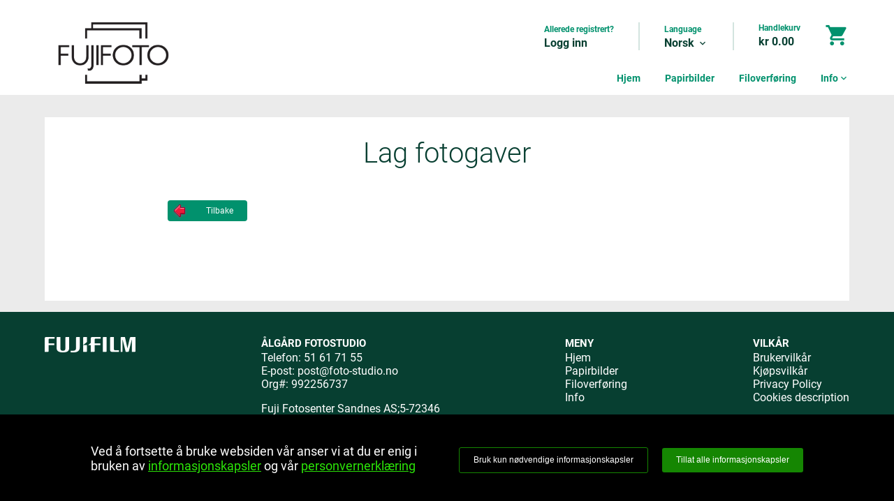

--- FILE ---
content_type: text/html; charset=UTF-8
request_url: https://www.fujifoto.no/lerret
body_size: 13164
content:
<!DOCTYPE html>
<html xml:lang="en" lang="en" xmlns:fb='http://www.facebook.com/2008/fbml'  class='consumer page-lerret'>
<head>
	<title>Ålgård Fotostudio Digital Image Service - Order prints, enlargements, photocards, calendars and photobooks</title>
<meta property="fb:admins" content="578601001" />	<link rel='stylesheet' href='/design/DEFAULT/css/global.css.php?v=69ba61d0' type='text/css' media='screen'/>
<link rel='stylesheet' href='/css/epms__static__6e436f6d.css' type='text/css'/>
	<link rel='shortcut icon' href='/favicon.ico.php'/>
	<link rel='icon' href='/favicon.ico.php'/>
	<script type='text/javascript' charset='utf-8' src='/javascript/generic__static__09021b51.js'></script>
	<script type='text/javascript' charset='utf-8' src='/javascript/jquery__static__832a6a4e.js'></script>
	<script type='text/javascript' charset='utf-8' src='/javascript/jquery-ui__static__5f29a324.js'></script>
	<script type='text/javascript' charset='utf-8' src='/javascript/jquery.ba-resize__static__853aab67.js'></script>
	<script type='text/javascript' charset='utf-8' src='/javascript/jquery.blockUI__static__8fe19de2.js'></script>
	<script type='text/javascript' charset='utf-8' src='/javascript/jquery.copyevents__static__9f3f3859.js'></script>
	<script type='text/javascript' charset='utf-8' src='/javascript/jquery.json__static__8206cc77.js'></script>
	<script type='text/javascript' charset='utf-8' src='/javascript/security__static__e01b3d55.js'></script>
	<script type='text/javascript' charset='utf-8' src='/javascript/flashcart__static__6d1b63dd.js'></script>
	<script type='text/javascript' charset='utf-8' src='/javascript/popup.js.php'></script>
	<script type='text/javascript' charset='utf-8' src='/javascript/mouse__static__e23e3696.js'></script>
	<script type='text/javascript' charset='utf-8' src='/javascript/prophoto.js.php'></script>
	<script type='text/javascript' charset='utf-8' src='/javascript/swfobject__static__5847ed10.js'></script>
	<script type='text/javascript' charset='utf-8' src='/javascript/swfobject2__static__5847ed10.js'></script>
<script type='text/javascript' charset='utf-8'>
<!--
//<![CDATA[

//]]>
-->
</script>
<script type='text/javascript' charset='utf-8'>
<!--
//<![CDATA[
if (top != self) top.location.href= "\/lerret?category=CANVAS"
//]]>
-->
</script>
	<link rel='stylesheet' href='/design/fonts/Roboto__static__b6fe91e4.css' type='text/css' media='screen'/>
	<link rel='stylesheet' href='/design/fonts/Material%20Icons.css' type='text/css' media='screen'/>
	<link rel='stylesheet' href='/design/vista/design.css.php?v2' type='text/css' media='screen'/>
	<script type='text/javascript' src='/design/vista/script__static__0b61ccc9.js'></script>
<script type="text/javascript">var xajaxRequestUri="https:\/\/www.fujifoto.no\/lerret"</script>
	<script type="text/javascript" src="/xajaxjs.php?xajaxjs=xajaxjs"></script>
	<meta http-equiv='Content-type' content='text/html; charset=utf-8'/>
</head>
<body class='main'  id='body' ><script>window.NTLF_CONFIG = {"portal":{"companyName":"Fuji Fotosenter Sandnes AS;5-72346","uuid":"a176703b-9f95-4a2b-ba04-f8cf6246cb4b","base_path":"https:\/\/www.fujifoto.no","is_prophoto":false,"theme":{"colors":{"primary":{"main":{"color":"#01916d","contrastColor":"white","hoverColor":"#1a9c7c","hoverContrastColor":"white"},"light":{"color":"#d3e4df","contrastColor":"black","hoverColor":"#d7e7e2","hoverContrastColor":"black"},"dark":{"color":"#073f31","contrastColor":"white","hoverColor":"#205246","hoverContrastColor":"white"}},"secondary":{"main":{"color":"#fb0020","contrastColor":"white","hoverColor":"#fb1a36","hoverContrastColor":"white"},"light":{"color":"#e7ced0","contrastColor":"black","hoverColor":"#e9d3d5","hoverContrastColor":"black"},"dark":{"color":"#b00016","contrastColor":"white","hoverColor":"#b81a2d","hoverContrastColor":"white"}}},"logo":"\/images\/a176703b-9f95-4a2b-ba04-f8cf6246cb4b\/logos\/logo-main"},"locale":{"languages":["nb_NO","en_GB","is_IS","fi_FI","da_DK"],"default_language":"nb_NO","use_metric_system":true},"currency":{"formatString":"kr %0.2f","advertFormatString":"kr %0.2f"},"options":{"free-shipping-threshold":null,"checkout-ask-for-auto-correction":false}},"user":{"lang":"nb_NO"}}</script><noscript>
<p>Ålgård Fotostudio Digital Image Service - Order prints, enlargements, photocards, calendars and photobooks.</p><p>It appears that Javascript is disabled or not supported.</p><p>Your browser is required to support this feature to access our system.</p><p>Please check the settings in your browser and try again.</p>
</noscript>
<script type='text/javascript'>
if (!navigator.cookieEnabled) alert("Your browser does not support cookies! Please make sure this is enabled in the settings, as it is required for these pages to work!");</script>
<div class='xpagecontainer lerret'><div class='page-header '><div class='page-header-content'><div class='logo-container'><a href='/'><img src='/images/a176703b-9f95-4a2b-ba04-f8cf6246cb4b/logos/logo-main'></a></div><div class='page-header-right-content'>  <div class='page-header-actions'><div class='header-data-container'><div class='header-data-description'>Allerede registrert?</div><div class='header-data'><a href='/system/login.php'>Logg inn</a></div></div><div class='header-spacer'></div><div class='header-data-container'><div class='header-data-description'>Language</div><div class='header-data'><div class='header-current-language'>Norsk <i class="material-icons">expand_more</i><ul class='header-sub-menu'><li><a href='javascript:xajax_setLanguage("nb_NO","/lerret");'> Norsk</a></li><li><a href='javascript:xajax_setLanguage("en_GB","/lerret");'> English</a></li><li><a href='javascript:xajax_setLanguage("is_IS","/lerret");'> Icelandic</a></li><li><a href='javascript:xajax_setLanguage("fi_FI","/lerret");'> Finnish</a></li><li><a href='javascript:xajax_setLanguage("da_DK","/lerret");'> Danish</a></li></ul></div></div></div><div class='header-spacer'></div><a href='/sections/printsorderv2/shoppingcart.php' style='display: flex'><div class='header-data-container cart-container'><div class='header-data-description'>Handlekurv</div><div class='header-data'>kr 0.00</div></div><div class='header-cart'><i class="material-icons">shopping_cart</i></div></a></div><div class='page-header-menu-container'><div class='page-header-menu'><div class='menu-container'><nav><ul class='menu-container'><li class='menu  '><a target='' href='/sections'>Hjem</a></li>
<li class='menu  '><a target='' href='/sections/printsorder/'>Papirbilder</a></li>
<li class='menu  '><a target='' href='https://algard-fotostudio.filemail.com/'>Filoverføring</a></li>
<li class='menu  header-has-sub-menu'><a target='' href='javascript:void(0);'>Info <i class="material-icons">expand_more</i></a><ul class='header-sub-menu'><li class='menu '><a target='' href='javascript:OpenPopup("/sections/misc/popup/pricelist.php");'>Prisliste</a><li class='menu '><a target='' href='javascript:OpenPopup("/system/termsofpurchase.php");'>Kjøpsvilkår</a></ul></li>
</ul></nav></div></div></div></div></div></div><div class='xcontent-container  xcontent-container-with-header '><div class='xcontent' id='xcontent' style='width: 800px;'>
<h1 class='page-headline'><span>Lag fotogaver</span></h1>
<div   style='position:relative;  top: 20px;   left: 0px;  width:800px; clear:both;  margin-bottom:15px;  float:left;  ' >
<div class='ccontainer_left' style='width:800px; ;  text-align:left;'>
<div style='width: 800px;'></div>
</div>
</div>

<div   style='position:relative;  top: 0px;   left: 0px;  width:800px; clear:both;  margin-bottom:15px;  float:left;  ' >
<div class='ccontainer_left' style='width:800px; ;  text-align:left;'>
<table onclick='top.location.href="/sections/products.php"; ' cellspacing='0' cellpadding='0' class='button_container ' style='min-width: 64px; max-width: 192px;  '  ntlf_button_max_width='192' ntlf_button_min_width='64'><tr><td width='35'><img src='/design/DEFAULT/graphics/pages/buttons/icons/large/left.png' alt='left'/></td><td  style=''  class='button_text' title='Tilbake'  alt='Tilbake' >Tilbake</td></tr></table>
</div>
</div>
<script>
function photogiftPreview(category, puuid, i) {
 var url = '/sections/cardscalendars/ajax/preview_large.php?category=' + category + '&puuid=' + puuid + '&num=' + i;
 OpenPopup(url);}
function choosePhotogiftTemplate(template, medium) {     document.location.href = '/lerret/lag.php?template=' + template + '&medium=' + medium;
}</script></div></div><!-- xfooter -->
<div class='footer-container' ><ul class='footer-content'><li><img src='/design/vista/variants/fujifilm/graphics/fujifilm.png' /></li><li><div class='footer_infobox'>    <div style='padding: 0px; position: relative;'>       <h4>Ålgård Fotostudio</h4>       <ul>
                            <li>Telefon: 51 61 71 55</li>
                            <li>E-post: <a class='small' href='mailto:post@foto-studio.no'>post@foto-studio.no</a></li><li>Org#: 992256737</li><li><p>Fuji Fotosenter Sandnes AS;5-72346<br>Kongsgata 2<br>4331 Ålgård</p></li></ul>    </div></div></li><li><h4>Meny</h4><ul><li><a href='/sections'>Hjem</a></li><li><a href='/sections/printsorder/'>Papirbilder</a></li><li><a href='https://algard-fotostudio.filemail.com/'>Filoverf&oslash;ring</a></li><li><a href='javascript:void(0);'>Info</a></li></ul></li><li><h4>Vilkår</h4><ul><li><a href='javascript:OpenPopup("/sections/misc/popup/termsofservice.php");'>Brukervilk&aring;r</a></li><li><a href='javascript:OpenPopup("/system/termsofpurchase.php");'>Kj&oslash;psvilk&aring;r</a></li><li><a href='/privacy-policy/'>Privacy Policy</a></li><li><a href='/sections/webshop/cookiesdescription.php'>Cookies description</a></li></ul></li></ul><p class='powered-by'><span>© Powered by Netlife Photosuite</span></p></div><link href="https://fonts.googleapis.com/icon?family=Material+Icons" rel="stylesheet"><script type='text/javascript'>
<!--
top.formIsSubmitted = false;
top.preloadMedia = new Array ();
--></script>
</div></div>
                  <script>
                  try {
                        jQuery(document).ready ( function () {
                            $('table[ntlf_button_max_width]').each ( function () {

                                var max_width = $(this).attr('ntlf_button_max_width');
                                var min_width = $(this).attr('ntlf_button_min_width');

                                var btntxt = $(this).find('.button_text');

                                var width = $(this).outerWidth ();
                                var error = false;
                                var retries = 0;
                                while (width > max_width) {
                                    error = false;

                                    retries++;

                                    if (retries > 100) break;

                                    var padding = parseInt(btntxt.css('padding-left')) + parseInt(btntxt.css('padding-right'));
                                    var mw = parseInt($(this).css('min-width'));

                                    
                                    if (width >= (min_width-padding) && mw >= width-padding) {                                        
                                        mw--;
                                        if (mw < 0) {
                                            return true;
                                        }                                        
                                        $(this).css('min-width', mw);
                                    }

                                    else if (padding > 0) {
                                        var newpadding = padding - 2;
                                        btntxt.css({paddingLeft: newpadding/2, paddingRight: newpadding/2});
                                    }
                                    else {
                                        var fontsize = parseInt(btntxt.css('font-size'));
                                        fontsize--;
                                        if (fontsize < 5) {
                                            break;
                                        }
                                        btntxt.css('font-size', fontsize);
                                    }

                                    width = $(this).outerWidth ();
                                }

                            });
                        });
                    }
                    catch (err) {console.log(err)}

                    // Disable click if attr disabled set:
                    $('.button_container').click ( function (evt) {
                    console.log('Mouse down');
                       if ($(this).hasClass('button_disabled')) {
                       console.log(this);
                       console.log('Stop event');
                        evt.stopImmediatePropagation();
                        return false;
                       }
                    });

                    </script><script type='text/javascript' charset='utf-8' src='/javascript/cookieconsent.js.php'></script></body>
</html>

--- FILE ---
content_type: text/css;charset=UTF-8
request_url: https://www.fujifoto.no/design/DEFAULT/css/global.css.php?v=69ba61d0
body_size: 64666
content:

:root {
    --primaryMainColor: #01916d;
    --primaryMainContrastColor: white;
    --primaryMainHoverColor: #1a9c7c;
    --primaryMainHoverContrastColor: white;
    --primaryLightColor: #d3e4df;
    --primaryLightContrastColor: black;
    --primaryLightHoverColor: #d7e7e2;
    --primaryLightHoverContrastColor: black;
    --primaryDarkColor: #073f31;
    --primaryDarkContrastColor: white;
    --primaryDarkHoverColor: #205246;
    --primaryDarkHoverContrastColor: white;
    --secondaryMainColor: #fb0020;
    --secondaryMainContrastColor: white;
    --secondaryMainHoverColor: #fb1a36;
    --secondaryMainHoverContrastColor: white;
    --secondaryLightColor: #e7ced0;
    --secondaryLightContrastColor: black;
    --secondaryLightHoverColor: #e9d3d5;
    --secondaryLightHoverContrastColor: black;
    --secondaryDarkColor: #b00016;
    --secondaryDarkContrastColor: white;
    --secondaryDarkHoverColor: #b81a2d;
    --secondaryDarkHoverContrastColor: white;

    --spacing1: 8px;
    --spacing2: 16px;
    --spacing3: 24px;
    --spacing4: 24px;
}

html {
    overflow-y:auto;
}

body {
    font-family: Arial, Sans-Serif;
}

body.main {
    background-image: url("/design/DEFAULT/graphics/framework/background__static__a1fdee12.gif");
    background-repeat: repeat-x;
    text-align:left;
    margin: 0px; padding: 0px; border: 0px;
}

body.iframe {
    border: 0px; margin:0px; padding:0px;
    background-color: transparent;
}

.text-center {
    text-align: center;
}

.float-right {
    float: right;
}

.float-left {
    float: left;
}

.text-right {
    text-align: right;
}

.text-left {
    text-align: left;
}

.overflow-auto {
    overflow: auto;
}

div.xpagecontainer {
    text-align:center;
}

div.xpage {
    text-align:left;
    margin: 0 auto;
    position:relative;
}

div.xcontent {
    width:100%;
    position:relative;
    right:0px;
    float:right;
    clear:both;
    top:0px;
}

div.xiframe {
    width:auto;
}

div.xlangbox {
    position:relative;
    float:right;
    right:0px;
    height:34px;
    min-height:34px;
    clear:both;
}


table.cardscalendars_toolbar img {
    cursor: pointer;
}

img.prophotopicture {
    /*
    border: 1px solid #ccc;
    */
}

tr.prophotopicture td {
    border-top: 1px solid #ccc;
    border-right: 1px solid #ccc;
    border-left: 1px solid #ccc;
}

tr.prophotopicture_options td {
    border-bottom: 1px solid #ccc;
    padding: 3px;
}
td.prophotopicture_first_column {
    border-left: 1px solid #ccc;
}

td.prophotopicture_last_column {
    border-right: 1px solid #ccc;
}


td.xlangbox_left { 	background-image: url("/design/DEFAULT/graphics/framework/flagbox_left.png");
	width: 20px;
	height: 34px;
}td.xlangbox_top { 	background-image: url("/design/DEFAULT/graphics/framework/flagbox_top.png");
	width: 1px;
	height: 10px;
}td.xlangbox_right { 	background-image: url("/design/DEFAULT/graphics/framework/flagbox_right.png");
	width: 20px;
	height: 34px;
}td.xlangbox_bottom { 	background-image: url("/design/DEFAULT/graphics/framework/flagbox_bottom.png");
	width: 1px;
	height: 10px;
}
td img {
    /* Mozilla table/image fix */
    display: block;
}


.xframework_top { 
 	background-color: #000000;
	width: 0px;
	height: 0px;
	margin: 0px;
	padding: 0px;
	border: 0px;
}

.xframework_w { 
 	background-image: url("/design/DEFAULT/graphics/framework/framework_w.png");
	width: 9px;
	height: 1px;
}

.xframework_e { 
 	background-image: url("/design/DEFAULT/graphics/framework/framework_e.png");
	width: 9px;
	height: 1px;
}

.xframework_bottom { 
 	background-color: #000000;
	width: 0px;
	height: 0px;
	margin: 0px;
	padding: 0px;
	border: 0px;
}

.outershadow_nw { 
 	background-image: url("/design/DEFAULT/graphics/framework/outershadow_nw.png");
}

.outershadow_w { 
 	background-image: url("/design/DEFAULT/graphics/framework/outershadow_w.png");
}

.outershadow_sw { 
 	background-image: url("/design/DEFAULT/graphics/framework/outershadow_sw.png");
}

.outershadow_s { 
 	background-image: url("/design/DEFAULT/graphics/framework/outershadow_s.png");
}

.outershadow_se { 
 	background-image: url("/design/DEFAULT/graphics/framework/outershadow_se.png");
}

.outershadow_e { 
 	background-image: url("/design/DEFAULT/graphics/framework/outershadow_e.png");
}

.outershadow_ne { 
 	background-image: url("/design/DEFAULT/graphics/framework/outershadow_ne.png");
}

.outershadow_n { 
 	background-image: url("/design/DEFAULT/graphics/framework/outershadow_n.png");
}


td.xcontent_center {
    width: 670px;
    height: auto;
    background-color:#ffffff;
}

div.xcontentarea {
    padding: 0px; margin:0px;
    width: 100%;
    height:100%;
}

/* BEGIN HEADER */

div.xheader {
    position: absolute;
    top:0px;
    float:left;
}

div.xheader > img.xheader_logo {
    position: relative; left: 0px; top:0px;
    border: 1px solid black;
}

/* END HEADER */


/* BEGIN LOGINBOX */

div.xloginbox {
    position: absolute;
    right:18px;
    top:18px;
    float:right;
    z-index:10;
    height: 25px;
    clear:right;
    text-align:center;
    font-family: Arial;
    color: #000000;
    font-size:11px;
    width: 280px;
}


div#loginform_passwordtext, div#loginform_emailtext {
    display:none;
}

div#loginform_emailinput {
    display:inline;
    position:relative;
    left:0px;
}

div#loginform_passwordinput {
    display:inline;
    position:relative;
    left:0px;
}

div#loginlogin {
    float:right;
    display:inline;
    position:relative;
    right:0px;
}

input#myloginform_email, input#myloginform_password {
    float:left;
    width:87px;
    background-color:#dddddd;
    margin-left:19px;
    right:20px;
}


div#loginarea {
    margin-top:5px;
}


#login_login {
    width:220px;
}

#login_logout {
    width:310px;
}

/* END LOGINBOX */

/* BEGIN LOGIN */
/* Shop list info */

div.region_storelist, div.searchresult_storelist {
    float: left;
    width: 220px;
    padding-left: 30px;
    padding-right: 30px;
    height: 500px;
    overflow: auto;
    display: none;
}

ul.region_list a {
    font-size: inherit;
    font-family: inherit;
}

ul.store_list a {
    font-family: inherit;
    font-size: inherit;
}

div.region_store_info_details {
    text-align: right;
    display: none;
}

.spacer_right {
    border-right: 1px solid #999;
}

.spacer_bottom {
    border-bottom : 1px solid #999;
}


div.region_list_container {
    width: 215px;
    float: left;
    height: 500px;
    overflow: auto;
}

div.region_list_container ul, div.region_storelist ul {
    margin: 0;
    padding: 0;
    list-style-type: none;
}

ul.region_list li.active_store a {
    color: #ff7b30;
}

ul.region_list li.active_store a {
    color: #ff7b30;
}


li.active_store a {
    color: #ff7b30;
}

div.region_store_info {
    float: left;
    width: 245px;
    padding-left: 30px;
}

div.region_shoplist p, div.region_storelist p {
    margin: 10px 0px 10px 0px;
}

div.region_choose_store {
    display: none;
    text-align: center;
    margin-top: 100px;
}

ul.store_list li {
    padding-bottom: 20px;
    cursor: pointer;
}

#storesearch {
    background-image: url(/design/elitefoto/graphics/search.png);
    background-repeat: no-repeat;
    background-position: 5px center;
    border-radius: 4px;
}

input.fancyinput {
    color: black !important;
}

input.fancyinput_inactive {
    color: #999 !important;
}

/* BEGIN MENU */

div.xmenu {
    top:86px;
    #top:90px;
    position:absolute;
    left:0px;
    margin-right: 0px;
    float: left;
    z-index:10;
}

div.xmenuelement {
    z-index:11;
    position:relative;
    right:0px;
    float:right;
    margin-top:-5px;
}

div.menulink {
    top:10px;
    left:10px;
}

div.menulink_hover {
    top:10px;
    left:10px;
    text-decoration:underline;
}


.xcontentarea {
    background-color:#ffffff;
}

.xfooter {
    background-color:#ffffff;
}

#xfooter {
    clear:both;
    float:right;
}

/* END MENU */

img.xbutton, img.submit {
    cursor: pointer;
}


/* BEGIN GENERAL CLASSES */

h1 {
    font-family: Arial;
    font-size: 18px;
    letter-spacing: 0px;
    display: inline;
}

h2 {
    font-family: Arial;
    font-weight: normal;
    font-size: 18px;
    display: inline;
}

h2.productlisting {
    font-size: 15px;
}

h3 {
    font-family: Arial;
    font-weight: 900;
    font-size: 12px;
    display: inline;
}

h4 {
    font-family: Arial;
    font-weight: 900;
    font-size: 10px;
    display: inline;
}

h5 {
    font-family: Arial;
    font-size: 11px;
    font-weight:bold;
    display: inline;
    text-transform:uppercase;
}

img {
    border: 0px;
}

form {
    display:inline;
}

hr {
    border: 0px;
}

iframe {
    border: 0px; margin:0px; padding:0px;
    background-color:transparent;
}

textarea {
    border:1px solid black;
    background-color:#e0e0e0;
    font-size:10px;
    font-family: Arial;
}


input#s {
    width: 200px;
}

/* This causes problems for Material UI. It doesn't look so good?
/* and it's not in use?
input[type="text"], input[type="password"], input[type="number"]  {
    background-color:#ffffff;
    border-width: 1px;
    border-style: solid;
    border-color: #221f20 #c0c0c0 #c0c0c0 #221f20;
    font-family: Arial;
    font-weight: regular;
    font-size: 11px;
}
input.file {
    width:auto;
}
 */

input[disabled] {
    background-color: #cecece;
}


input.radio, input.checkbox {
    background-color: transparent;
    border: 0px;
    cursor: pointer;
}


.disabledtext {
    color: #cccc99;
}

.currenttext {
    color: #ffffff;
}

/*  End links */




/* END GENERAL CLASSES */
/* BEGIN SPECIALIZED CLASSES */


.normal {
    font-family:Arial;
    font-weight:normal;
    font-size:11px;
    padding-left: 4px;
    padding-right: 4px;
}


.information {
    font-family: Arial;

    font-size:12px;
    padding-left: 4px;
    padding-right: 4px;
}



#shtt a {
    color: blue;
}

div.messagebox {
    background-color: transparent;
    font-weight: 700;
    font-size:12px;
    font-family: Arial;
    color: #ffff66;
    text-align:center;
}

.itemselect_off {
    background-color: #aaaaaa;

}

.itemselect_on {
    background-color:#ccccaa;
}

table.pageselection {
    background-color:#666666;
    border:1px solid black;
}

table.cartsummary th {
    text-align:center;
    font-weight:bold;
    font-family:Arial;
    font-size:11px;
    color: #333333;
    border: 1px solid black;
}

table.cartsummary td {
    text-align:center;
    font-weight:bold;
    font-family:Arial;
    font-size:10px;
    border: 1px solid black;
}


td.progressbar_1 {
    border:0px;
    background-color: #999999;
    height: 18px;
}
td.progressbar_2 {
    border:0px;
    background-color: #444444;
    height: 18px;
}



img.Content_Title {
    border: 0px;
    display: inline;
    margin-left:2px;
}

/* card/calendar template list: */
.template-list-bulk {
    margin: 0;
    margin-left: 40px;
    /* Allow shadow to show on the top */
    padding: 5px 0 0 0;
    list-style: none;
    overflow: auto;
}

/* Special case for consumer */
.consumer .template-list-bulk {
    margin-left: 0;
    overflow: visible;
}

.template-list-bulk > li {
    float: left;
    position: relative;
    margin-right: 40px;
    margin-bottom: 20px;
    width: 200px;
}

/* Special case for consumer */
.consumer .template-list-bulk > li {
    margin-right: 20px;
}

.consumer .template-list-bulk > li:nth-child(3n) {
    margin-right: 0px;
}

.template-list-bulk > li > a {
    width: 200px;
    height: 200px;
    display: flex;
    justify-content: center;
    align-items: center;
    margin-bottom: 10px;
}

div.template_qualityalert {
    background-color: rgba(0, 0, 0, 0.5);
    /*    text-align: center;  */
    height: 40px;
    line-height: 40px;
    color: white;
    position: absolute;
    left: 0px;
    bottom: 0px;
    background-image: url(../graphics/qualityalert.png);
    background-position: left center;
    background-repeat: no-repeat;

    box-sizing: border-box;
    -moz-box-sizing: border-box;
    white-space: nowrap;
    overflow: hidden;
    text-overflow: ellipsis;
    padding-left: 44px;
    padding-right: 2px;
    z-index: 11;
}

div.template_zoomalert {
    background-color: rgba(0, 0, 0, 0.5);
    text-align: center;
    height: 40px;
    line-height: 40px;
    color: white;
    position: absolute;
    left: 0px;
    top: 0px;
}


div.shoppingcart_qualityalert {
    background-image: url(../graphics/qualityalert.png);
    width: 48px;
    height: 48px;
    position: absolute;
    left: -2px;
    bottom: -3px;
}

div.generic_error {
    border: 1px solid red;
    padding: 5px;
    text-align: center;
    background-color: #ffa5a5;
    font-weight: bold;
    margin: 10px;
    color: black;
}

div.generic_info {
    border: 1px solid #eab822;
    padding: 5px;
    text-align: center;
    background-color: #fef6b6;
    font-weight: bold;
    margin: 10px;
    color: black;
}

.generic_button {
    cursor: pointer;
    height: 45px;
    line-height: 45px;
    padding-left: 50px;
    padding-right: 50px;

    display: inline-block;
    border: none;
    border-radius: 4px;

    cursor: white;
    color: white;

    background: #989898; /* Old browsers */
    background: -moz-linear-gradient(top, #989898 0%, #7d7d7d 40%, #7d7d7d 100%); /* FF3.6+ */
    background: -webkit-gradient(linear, left top, left bottom, color-stop(0%,#989898), color-stop(40%,#7d7d7d), color-stop(100%,#7d7d7d)); /* Chrome,Safari4+ */
    background: -webkit-linear-gradient(top, #989898 0%,#7d7d7d 40%,#7d7d7d 100%); /* Chrome10+,Safari5.1+ */
    background: -o-linear-gradient(top, #989898 0%,#7d7d7d 40%,#7d7d7d 100%); /* Opera 11.10+ */
    background: -ms-linear-gradient(top, #989898 0%,#7d7d7d 40%,#7d7d7d 100%); /* IE10+ */
    background: linear-gradient(to bottom, #989898 0%,#7d7d7d 40%,#7d7d7d 100%); /* W3C */
    filter: progid:DXImageTransform.Microsoft.gradient( startColorstr='#989898', endColorstr='#7d7d7d',GradientType=0 ); /* IE6-9 */

    /* Disable select when doing multiple clicks */
    -webkit-user-select: none; /* Chrome/Safari */
    -moz-user-select: none; /* Firefox */
    -ms-user-select: none; /* IE10+ */

    /* Rules below not implemented in browsers yet */
    -o-user-select: none;
    user-select: none;
}

/* Special case for drop down menus: */
.generic_button > option {
    color: black;
}

.generic_button_half_padding {
    padding-left: 25px;
    padding-right: 25px;
}


.generic_button[disabled] {
    cursor: default;
    opacity: 0.6;
}

.singlebutton {
    width: 35px;
    height: 30px;
    background-position: center center;
    background-color: #ccc;
    border-radius: 3px;
    cellspacing: 0;
    cellpadding: 0;
    position: relative;
}

.singlebutton:hover {
    /*background-color: #aaa;*/
    -webkit-box-shadow: inset 0px 0px 3px 0px rgba(0,0,0,1);
    -moz-box-shadow: inset 0px 0px 3px 0px rgba(0,0,0,1);
    box-shadow: inset 0px 0px 3px 0px rgba(0,0,0,1);

    cursor: pointer;
}

.singlebutton.active {
    /*background-color: #aaa;*/
    -webkit-box-shadow: inset 0px 0px 3px 0px rgba(0,0,0,1);
    -moz-box-shadow: inset 0px 0px 3px 0px rgba(0,0,0,1);
    box-shadow: inset 0px 0px 3px 0px rgba(0,0,0,1);

    border-color: #646464;
    cursor: pointer;
}

.singlebutton img {
    width: 35px;
    height: 30px;
    position: absolute;
    left: 0px;
    top: 0px;
}

.generic_next_button {
    cursor: pointer;

    height: 45px;
    line-height: 45px;
    padding-left: 50px;
    padding-right: 50px;

    border-radius: 4px;

    color: white;
    display: inline-block;

    background: #f22222; /* Old browsers */
    background: -moz-linear-gradient(top, #f22222 0%, #e31919 40%, #d81313 100%); /* FF3.6+ */
    background: -webkit-gradient(linear, left top, left bottom, color-stop(0%,#f22222), color-stop(40%,#e31919), color-stop(100%,#d81313)); /* Chrome,Safari4+ */
    background: -webkit-linear-gradient(top, #f22222 0%,#e31919 40%,#d81313 100%); /* Chrome10+,Safari5.1+ */
    background: -o-linear-gradient(top, #f22222 0%,#e31919 40%,#d81313 100%); /* Opera 11.10+ */
    background: -ms-linear-gradient(top, #f22222 0%,#e31919 40%,#d81313 100%); /* IE10+ */
    background: linear-gradient(to bottom, #f22222 0%,#e31919 40%,#d81313 100%); /* W3C */
    filter: progid:DXImageTransform.Microsoft.gradient( startColorstr='#f22222', endColorstr='#d81313',GradientType=0 ); /* IE6-9 */
}

.generic_next_button {
    border-color: #ff3c3c #ab2828 #ff3c3c #b71212;
}

.generic_next_button[disabled], .generic_button[disabled] {
    opacity: 0.6;
}

.generic_button_center {
    display: block;
    float: none;
    margin-left: auto;
    margin-right: auto;
    display: inline-block;
}

.generic_next_button:hover:enabled {
    background: #ef1515; /* Old browsers */

    background: -moz-linear-gradient(top,  #ef1515 0%, #ac0000 100%); /* FF3.6+ */

    background: -webkit-gradient(linear, left top, left bottom, color-stop(0%,#ef1515), color-stop(100%,#ac0000)); /* Chrome,Safari4+ */

    background: -webkit-linear-gradient(top,  #ef1515 0%,#ac0000 100%); /* Chrome10+,Safari5.1+ */

    background: -o-linear-gradient(top,  #ef1515 0%,#ac0000 100%); /* Opera 11.10+ */

    background: -ms-linear-gradient(top,  #ef1515 0%,#ac0000 100%); /* IE10+ */

    background: linear-gradient(to bottom,  #ef1515 0%,#ac0000 100%); /* W3C */

    filter: progid:DXImageTransform.Microsoft.gradient( startColorstr='#ef1515', endColorstr='#ac0000',GradientType=0 ); /* IE6-9 */
}

.generic_next_button[disabled] {
    opacity: 0.5;
}

div.tooltip_help {
    background-color: #EDEDED;
    border: 2px solid #666;
    font-size: 23px;
    line-height: 1.3em;
    padding: 10px;
    position: absolute;
    text-align: center;
    float: left;
    -moz-border-radius: 10px;
    -webkit-border-radius: 10px;
    border-radius: 10px;
    -moz-box-shadow: 0 0 5px rgba(136, 136, 136, 0.7);
    -webkit-box-shadow: 0 0 5px rgba(136, 136, 136, 0.7);
    z-Index: 102;
}

div.tooltip_help a {
    color: black;
}

div.tooltip_arrow {
    border-style: solid;
    border-width: 10px;
    height: 0;
    width: 0;
    position: absolute;
}

div.tooltip_arrow_up_border {
    border-color: transparent transparent #666 transparent;
    top: -22px;
}

div.tooltip_arrow_up {
    border-color: transparent transparent #EDEDED transparent;
    top: -19px;
}

div.tooltip_arrow_down_border {
    border-color: #666666 transparent transparent transparent;
    bottom: -22px;

}

div.tooltip_arrow_down {
    border-color: #ededed transparent transparent transparent;
    bottom: -19px;
}


h1 {
    font-family: 'Droid Sans', sans-serif;
    font-size: 36px;
    font-style: normal;
    font-weight: normal;
    line-height: 100%;
    margin-top: 0px;
    margin-bottom: 3px;
    display: block;
}
h2 {
    font-family: 'Droid Sans', sans-serif;
    font-size: 24px;
    font-style: normal;
    font-weight: normal;
    margin-top: 0px;
    margin-bottom: 10px;
    display: block;
}

h3 {
    font-family: 'Droid Sans', sans-serif;
    font-size: 20px;
    font-style: normal;
    font-weight: normal;
    margin-top: 0px;
    margin-bottom: 0px;
    display: block;
}
h4 {
    font-family: 'Droid Sans', sans-serif;
    font-size: 15px;
    font-style: normal;
    font-weight: normal;
    margin-top: 0px;
    margin-bottom: 0px;
    display: block;
}

h6 {
    margin: 3px;
}

div.xcontent {
    font-size: 15px;
}

#netlife-admin-menu {
    position: fixed;
    left: 0;
    top: 0;
}

div.xcontent {
	color: #000000;
}

.xcontent A {
	color: #e6506e;
}

.xcontent A:HOVER {
	color: #e6294f;
}

.xcontent H1 {
	color: #000000;
}

.xcontent H2 {
	color: #050005;
}

.xcontent H3 {
	color: #000000;
}

.xcontent H4 {
	color: #000000;
}

.xcontent H5 {
	color: #000000;
}

td.Content_Popup {
	background-color:#ffffff;
	border: 0px solid #ffffff;
	color: #000000;
}

td.Content_Popup span {
	color: #000000;
}

td.Content_Popup a {
	color: ##e6294e;
}

td.Content_Popup a:hover {
	text-decoration: none;
}

div.Content_Popup_html5_container {
	background-color:#ffffff;
	border: 0px solid #ffffff;
	overflow: auto;
	position: relative;
	box-sizing: content-box;
}

div.Content_Popup {
	background-color:#ffffff;
	border: 0px solid #ffffff;
	color: #000000;
	position: relative;
}

div.Content_Popup A {
	color: #e6294e;
}

div.Content_Popup A:HOVER {
	color: #e6294f;
}

div.Content_Popup SPAN {
	color: #000000;
}

div.Content_Popup P {
	color: #000000;
}

div.Content_Popup H1 {
	color: #000000;
}

div.Content_Popup H2 {
	color: #000000;
}

div.Content_Popup H3 {
	color: #000000;
}

div.Content_Popup H4 {
	color: #000000;
}

div.Content_Popup H5 {
	color: #000000;
}

div.Content_Popup table tr.alternate_1 td {
	color: #000000;
}
div.Content_Popup table tr.alternate_2 td {
	color: #000000;
}
div.Content_Popup table tr.selected td {
	color: #000000;
}
div.Content_Popup a:hover {
	text-decoration: none;
}

td.Content_Neutral_Inactive {
	background-color:#b9b9b9;
	border: 0px solid #b9b9b9;
	color: #000000;
}

td.Content_Neutral_Inactive span {
	color: #000000;
}

td.Content_Neutral_Inactive a {
	color: ##e6294e;
}

td.Content_Neutral_Inactive a:hover {
	text-decoration: none;
}

div.Content_Neutral_Inactive_html5_container {
	background-color:#b9b9b9;
	border: 0px solid #b9b9b9;
	overflow: auto;
	position: relative;
	box-sizing: content-box;
}

div.Content_Neutral_Inactive {
	background-color:#b9b9b9;
	border: 0px solid #b9b9b9;
	color: #000000;
	position: relative;
}

div.Content_Neutral_Inactive A {
	color: #e6294e;
}

div.Content_Neutral_Inactive A:HOVER {
	color: #b7dad9;
}

div.Content_Neutral_Inactive SPAN {
	color: #000000;
}

div.Content_Neutral_Inactive P {
	color: #000000;
}

div.Content_Neutral_Inactive H1 {
	color: #000000;
}

div.Content_Neutral_Inactive H2 {
	color: #000000;
}

div.Content_Neutral_Inactive H3 {
	color: #000000;
}

div.Content_Neutral_Inactive H4 {
	color: #000000;
}

div.Content_Neutral_Inactive H5 {
	color: #000000;
}

div.Content_Neutral_Inactive table tr.alternate_1 td {
	color: #000000;
}
div.Content_Neutral_Inactive table tr.alternate_2 td {
	color: #000000;
}
div.Content_Neutral_Inactive table tr.selected td {
	color: #000000;
}
div.Content_Neutral_Inactive a:hover {
	text-decoration: none;
}

td.Content_Neutral {
	background-color:#eeeeee;
	border: 0px solid #eeeeee;
	color: #000000;
}

td.Content_Neutral span {
	color: #000000;
}

td.Content_Neutral a {
	color: ##303030;
}

td.Content_Neutral a:hover {
	text-decoration: none;
}

div.Content_Neutral_html5_container {
	background-color:#eeeeee;
	border: 0px solid #eeeeee;
	overflow: auto;
	position: relative;
	box-sizing: content-box;
}

div.Content_Neutral {
	background-color:#eeeeee;
	border: 0px solid #eeeeee;
	color: #000000;
	position: relative;
}

div.Content_Neutral A {
	color: #303030;
}

div.Content_Neutral A:HOVER {
	color: #e6294f;
}

div.Content_Neutral SPAN {
	color: #000000;
}

div.Content_Neutral P {
	color: #000000;
}

div.Content_Neutral H1 {
	color: #000000;
}

div.Content_Neutral H2 {
	color: #000000;
}

div.Content_Neutral H3 {
	color: #000000;
}

div.Content_Neutral H4 {
	color: #000000;
}

div.Content_Neutral H5 {
	color: #000000;
}

div.Content_Neutral table tr.alternate_1 td {
	color: #000000;
}
div.Content_Neutral table tr.alternate_2 td {
	color: #000000;
}
div.Content_Neutral table tr.selected td {
	color: #000000;
}
div.Content_Neutral a:hover {
	text-decoration: none;
}

td.Content_UserAction {
	background-color:#ffb0c0;
	border: 0px solid #ffb0c0;
	color: #000000;
}

td.Content_UserAction span {
	color: #000000;
}

td.Content_UserAction a {
	color: ##e6294e;
}

td.Content_UserAction a:hover {
	text-decoration: none;
}

div.Content_UserAction_html5_container {
	background-color:#ffb0c0;
	border: 0px solid #ffb0c0;
	overflow: auto;
	position: relative;
	box-sizing: content-box;
}

div.Content_UserAction {
	background-color:#ffb0c0;
	border: 0px solid #ffb0c0;
	color: #000000;
	position: relative;
}

div.Content_UserAction A {
	color: #e6294e;
}

div.Content_UserAction A:HOVER {
	color: #e6294f;
}

div.Content_UserAction SPAN {
	color: #000000;
}

div.Content_UserAction P {
	color: #000000;
}

div.Content_UserAction H1 {
	color: #000000;
}

div.Content_UserAction H2 {
	color: #000000;
}

div.Content_UserAction H3 {
	color: #000000;
}

div.Content_UserAction H4 {
	color: #000000;
}

div.Content_UserAction H5 {
	color: #000000;
}

div.Content_UserAction table tr.alternate_1 td {
	color: #000000;
}
div.Content_UserAction table tr.alternate_2 td {
	color: #000000;
}
div.Content_UserAction table tr.selected td {
	color: #000000;
}
div.Content_UserAction a:hover {
	text-decoration: none;
}

td.Content_PhotoManager {
	background-color:#666666;
	border: 0px solid #666666;
	color: #ffffff;
}

td.Content_PhotoManager span {
	color: #ffffff;
}

td.Content_PhotoManager a {
	color: #ffffff;
}

td.Content_PhotoManager a:hover {
	text-decoration: none;
}

div.Content_PhotoManager_html5_container {
	background-color:#666666;
	border: 0px solid #666666;
	overflow: auto;
	position: relative;
	box-sizing: content-box;
}

div.Content_PhotoManager {
	background-color:#666666;
	border: 0px solid #666666;
	color: #ffffff;
	position: relative;
}

div.Content_PhotoManager A {
	color: #ffffff;
}

div.Content_PhotoManager A:HOVER {
	color: #fa718e;
}

div.Content_PhotoManager SPAN {
	color: #ffffff;
}

div.Content_PhotoManager P {
	color: #ffffff;
}

div.Content_PhotoManager H1 {
	color: #ffffff;
}

div.Content_PhotoManager H2 {
	color: #ffffff;
}

div.Content_PhotoManager H3 {
	color: #ffffff;
}

div.Content_PhotoManager H4 {
	color: #ffffff;
}

div.Content_PhotoManager H5 {
	color: #ffffff;
}

div.Content_PhotoManager table tr.alternate_1 td {
	color: #ffffff;
}
div.Content_PhotoManager table tr.alternate_2 td {
	color: #ffffff;
}
div.Content_PhotoManager table tr.selected td {
	color: #ffffff;
}
div.Content_PhotoManager a:hover {
	text-decoration: none;
}

td.Content_ShoppingCart {
	background-color:#b9b9b9;
	border: 0px solid #b9b9b9;
	color: #000000;
}

td.Content_ShoppingCart span {
	color: #000000;
}

td.Content_ShoppingCart a {
	color: #ffffff;
}

td.Content_ShoppingCart a:hover {
	text-decoration: none;
}

div.Content_ShoppingCart_html5_container {
	background-color:#b9b9b9;
	border: 0px solid #b9b9b9;
	overflow: auto;
	position: relative;
	box-sizing: content-box;
}

div.Content_ShoppingCart {
	background-color:#b9b9b9;
	border: 0px solid #b9b9b9;
	color: #000000;
	position: relative;
}

div.Content_ShoppingCart A {
	color: #ffffff;
}

div.Content_ShoppingCart A:HOVER {
	color: #e6294f;
}

div.Content_ShoppingCart SPAN {
	color: #000000;
}

div.Content_ShoppingCart P {
	color: #000000;
}

div.Content_ShoppingCart H1 {
	color: #000000;
}

div.Content_ShoppingCart H2 {
	color: #000000;
}

div.Content_ShoppingCart H3 {
	color: #000000;
}

div.Content_ShoppingCart H4 {
	color: #000000;
}

div.Content_ShoppingCart H5 {
	color: #000000;
}

div.Content_ShoppingCart table tr.alternate_1 td {
	color: #000000;
}
div.Content_ShoppingCart table tr.alternate_2 td {
	color: #000000;
}
div.Content_ShoppingCart table tr.selected td {
	color: #000000;
}
div.Content_ShoppingCart a:hover {
	text-decoration: none;
}

td.Content_Information {
	background-color:#6e6e6e;
	border: 0px solid #6e6e6e;
	color: #ffffff;
}

td.Content_Information span {
	color: #ffffff;
}

td.Content_Information a {
	color: ##ffffff;
}

td.Content_Information a:hover {
	text-decoration: none;
}

div.Content_Information_html5_container {
	background-color:#6e6e6e;
	border: 0px solid #6e6e6e;
	overflow: auto;
	position: relative;
	box-sizing: content-box;
}

div.Content_Information {
	background-color:#6e6e6e;
	border: 0px solid #6e6e6e;
	color: #ffffff;
	position: relative;
}

div.Content_Information A {
	color: #ffffff;
}

div.Content_Information A:HOVER {
	color: #fa718e;
}

div.Content_Information SPAN {
	color: #ffffff;
}

div.Content_Information P {
	color: #ffffff;
}

div.Content_Information H1 {
	color: #ffffff;
}

div.Content_Information H2 {
	color: #ffffff;
}

div.Content_Information H3 {
	color: #ffffff;
}

div.Content_Information H4 {
	color: #ffffff;
}

div.Content_Information H5 {
	color: #ffffff;
}

div.Content_Information table tr.alternate_1 td {
	color: #ffffff;
}
div.Content_Information table tr.alternate_2 td {
	color: #ffffff;
}
div.Content_Information table tr.selected td {
	color: #ffffff;
}
div.Content_Information a:hover {
	text-decoration: none;
}

td.Content_Title {
	background-color:#666666;
	border: 0px solid #666666;
	color: #ffffff;
}

td.Content_Title span {
	color: #ffffff;
}

td.Content_Title a {
	color: ##ffffff;
}

td.Content_Title a:hover {
	text-decoration: none;
}

div.Content_Title_html5_container {
	background-color:#666666;
	border: 0px solid #666666;
	overflow: auto;
	position: relative;
	box-sizing: content-box;
}

div.Content_Title {
	background-color:#666666;
	border: 0px solid #666666;
	color: #ffffff;
	position: relative;
}

div.Content_Title A {
	color: #ffffff;
}

div.Content_Title A:HOVER {
	color: #fa718e;
}

div.Content_Title SPAN {
	color: #ffffff;
}

div.Content_Title P {
	color: #ffffff;
}

div.Content_Title H1 {
	color: #ffffff;
}

div.Content_Title H2 {
	color: #ffffff;
}

div.Content_Title H3 {
	color: #ffffff;
}

div.Content_Title H4 {
	color: #ffffff;
}

div.Content_Title H5 {
	color: #ffffff;
}

div.Content_Title table tr.alternate_1 td {
	color: #ffffff;
}
div.Content_Title table tr.alternate_2 td {
	color: #ffffff;
}
div.Content_Title table tr.selected td {
	color: #ffffff;
}
div.Content_Title a:hover {
	text-decoration: none;
}

a:visited {
 	color: #ffffff;
}

a:link {
 	color: #ffffff;
}

a:hover {
	color: #e6294f;
}

a.dark:visited {
 	color: #000000;
}

a.dark:link {
 	color: #000000;
}

a.dark:hover {
	color: #e6294f;
}

.link {
	cursor:pointer;
	color: #000000;
	text-decoration:underline
}
.alternate_1 {
background-color: #ffffff}
.alternate_2 {
background-color: #eeeeee}
.alternate_highlight_1 {
background-color: #f9b2bd}
.alternate_highlight_2 {
background-color: #f46e82}

.blockOverlay {
    background-color:#000000;
    -moz-opacity:.70;
    opacity:0.70
}

.blockMsg {
    width:  30%;
    top:    30%;
    left:   30%;
    text-align: center;
    border: 1px solid black;
    background-color: #ffffff;
    color: #000000;
    -moz-border-radius: 10px;
    -webkit-border-radius: 10px;
    -ms-filter: "progid:DXImageTransform.Microsoft.Alpha(Opacity=100)";
    filter: progid:DXImageTransform.Microsoft.Alpha(Opacity=100);
    padding: 15px;
}

.translucent {
    -moz-opacity:.70;
    opacity:.70;
}

.tooltip{
    position:absolute;
    z-index:999;
    left:-9999px;
    padding:1px;
    width:auto;
    border:1px solid black;

	color: #ffffff;
	background-color:#6e6e6e;

}

.selection_1 {
    background-color:#aaaaaa;
}

.selection_2 {
    background-color:#bbbb99;
}

.selection_3 {
    background-color:#cccc99;
}

// Calendar classes

td.Calendar_Month_Selected {
    text-align: center;
    background: #fdbd53;
    color: black;
    font-size: 8px;
}

a.Calendar_Month_Selected {
    text-align: center;
    text-decoration: none;
    color: #FFFFFF;
    font-size: 8px;
}
a:hover.Calendar_Month_Selected {
    color: white;
}
a:visited.Calendar_Month_Selected {
    color: white;
}

td.Calendar_Month_Complete {
    text-align: center;
    background: #5a80a7;
    color: #FFFFFF;
    font-size: 8px;
}

a.Calendar_Month_Complete {
    text-align: center;
    text-decoration: none;
    color: white;
    font-size: 8px;
}
a:visited.Calendar_Month_Complete {
    color: white;
}

td.Calendar_Month_Incomplete {
    text-align: center;
    background: #999999;
    color: black;
    font-size: 8px;
}

a.Calendar_Month_Incomplete {
    text-align: center;
    text-decoration: none;
    color: black;
    font-size: 8px;
}
a:visited.Calendar_Month_Incomplete {
    color: black;
}

.active {
    background-color: #5c5c5c;
    color:#ffffff;
    font-weight:bold;
    font-family:Arial;
    text-transform:uppercase;
    font-size:10px;
}

.inactive {
    background-color: #cccccc;
    color:#000000;
    font-weight:bold;
    text-transform:uppercase;
    font-family:Arial;
    font-size:10px;
}

// END SPECIALIZED CLASSES

// NEW CARD CALENDAR

img.templatePreviews {
    position:relative;
    border: 1px solid black;
    top: 4px;
    cursor: pointer;
    max-width: 90px;
    max-height: 180px;
}

div.templatePreviewSmall {
    width: 100px;
    height: 181px;
    background-repeat: no-repeat;
}

div.templatePreviewText {
    font-size: 10px;
}

div.wizard {
    background-color: white;
    border: 3px solid #5b7ba2;
    /*    height: 159px; */
    min-height: 159px;
    _height: 159px;
    width: 343px;
    position: absolute;
    left: 160px;
    top: 150px;
    display: none;
    padding: 5px;
    display: table;
}



#outer {
    vertical-align: middle;
    height: 100%;
    /*    overflow: hidden; */
    position: relative;
    margin-left: auto;
    margin-right: auto;
}

#outer[id] {
    display: table;
    position: static;
}

#middle {
    /*    position: absolute; */
    /*    top: 50%; */
} /* for explorer only*/

#middle[id] {
    display: table-cell;
    vertical-align: middle;
    position: static;
}

#inner {position: relative; _top: 0px; text-align: center;} /* for explorer only */


div.yearActive {
    text-align: center;
    background-color: yellow;
    cursor: pointer;
}

div.yearInActive {
    text-align: center;
    cursor: pointer;
}

#templatePreview {
    position: absolute;
    cursor: pointer;
    border: 1px solid black;
}

div.templateEditArea {
    width: 380px;
    height: 578px;
    position: absolute;
    top: 74px;
    left: 15px;
}

div.cardTemplateEditArea {
    position: absolute;
    top: 74px;
    left: 15px;
}

img.userimage {
    border: 1px solid black;
}

.imagearea {
    position: absolute;
    background-color: white;
    border: 1px solid black;
    overflow: hidden;
    font-size: 10px;
}

.testclass {
    background-color: white;
    border: 5px solid gray;
    color: red;
}


div.ccontainer_center > * {
    margin:0 auto;
}

div.ccontainer_right > * {
    float:right;
}

div.formfield {
    width: 100px;
    padding-bottom:2px;
    margin-right:5px;
    text-align:right;
}

.xtext_A {
    position:absolute;
    float:left;
    left:0px;
    text-align:left;
    width:45%;
    display:inline;
}

.xtext_B {
    position:absolute;
    float:right;
    right:0px;
    text-align:right;
    width:45%;
    display:inline;
}

.xbutton_A {
    position:relative;
    left:0px;
    bottom:1px;
    float:left;
}

.xbutton_B {
    position:relative;
    right:0px;
    bottom:1px;
    float:right;
}

.italic {
    font-style: italic;
}

span.heading {
    font-weight:bold;
    font-size: 12px;
}

td#portalinfo_e {
    height:2px;
}



/* TSL */


.listviewtable, .statictable {
    border-collapse: collapse;
    background: #fff;
}

.listviewtable th, .statictable th {
    background: #0099ff;
    color: #fff;
    font-weight: bold;
    text-align: left;
    border-right: 1px solid #fff;
    padding-left: 2px;
    text-align: center;
}

.listviewtable td, .statictable td {
    border-bottom: 1px solid #95bce2;
    vertical-align: top;
    padding-left: 2px;
}

.listviewtable tr {
    cursor: pointer;
}

.listviewtable tr.alt td, .statictable tr.alt td {
    background: #cdcdcd;
}

.listviewtable tr.over td {
    background: #bcd4ec;
}

.listviewtable tr.selected td{
    background: #000088;
    color: #fff;
}

.listviewtable tr:link {color:#09c;}
.listviewtable tr:visited {color:#09c;}
.listviewtable tr:hover {background-color:#eee;}

.thumbviewtable{

    padding:0px;
    spacing:0px;
    border: 0px;
    float:left;
    position:relative;
}

#fileviewbox .listviewtable {
    width: 460px;
}

.thumbviewtable tr
{
    padding:0px;
    spacing:0px;
    border 0px;
}

.thumbviewtable td
{
    padding:0px;
    padding-bottom: 0px;
    spacing:0px;
    border: 0px;
}

.thumbviewicon
{
    padding:0px;
    spacing:0px;
    margin:0px;
}

.gridviewcell {
    position: relative;
    padding: 0px;
    padding-right: 0px;
    z-index: 1;
    margin: 0px;
    cursor: pointer;
}

.gridviewimagecell {
    border: none;
}

#embeddedarea .gridviewcell {
    padding: 0px;
}

.selarea {
    border: none;
    padding: 0px;
    margin: 0px;
    margin-bottom: 0px;
    margin-top: 0px;
    width: 70px;
    height: 70px;
}


.menuitem, a#buymorespace {
    cursor:pointer;
	color: #000000;

}
* :focus {
    outline: 0;
}
*::-moz-focus-inner {
    border: none;
}

#buymorespace {
    cursor: pointer;
    text-decoration: none;
    margin-bottom:2px;
    margin-left:1px;
    text-decoration:none;

}

.menuitem_off{
    cursor: default;
    margin-bottom:2px;
    margin-left:1px;
    text-decoration:none;
    color:grey;

}

.menuitem:hover {
    text-decoration:underline;
}

.nbs_menu div.menuitem {
    display: none;
}

#play_all{
    display:block;

}
.infoitem {
    display: none;
}

.cartmenuitem {
    font-size: 9px;
}

div.menuitem {
    display: block;
    margin-bottom:2px;
}

.nbs_menu_bottom{
    margin-top: 0px;

}

.gridviewlabel {
    color:#000000;
    width: 70px;
    overflow: hidden;
    height: 2.5em;
    text-align: center;
    margin-top:-26px;
}

.embeddedlabel {
    font-family: Arial;
    width: 60px;
    height: 2.6em;
    overflow: hidden;
    position: absolute;
    color: #000;
    top: 46px;
    left: 3px;
    text-align: center;
}

.selected_tint {
    width: 70px;
    height: 70px;
    opacity: 0.7;
    filter:alpha(opacity=70);
    background-color: #F57B20;
    position: absolute;
    display: none;
    top: 0px;
    left: 0px;
}


.seldiv {
    width: 63px;
    height: 63px;
    position: absolute;
    top: 0px;
    left: 0px;
}

.messagedialog {
    text-align: center;
}

.messagedialog img {
    display: inline;
    vertical-align: middle;
}

.single_thumb {
    display: inline;
    cursor: pointer;
    position: relative;
    left: 1px;
    top: 1px;
    z-index: 50px;
}

#fv_thumbnail_area {
    margin: 0px auto;
    height: 110px;
    width: 621px;
    text-align: center;
    overflow: none;
    position: relative;
    left: -1px;
}

#spacebar_filled {
    border: 1px solid #000;
    background-color: #cdcdcd;
    height: 10px;
    display: block;
    float: left;
}

#spacebar_empty {
    border: 1px solid #000;
    height: 10px;
    display: block;
    float: left;
    border-left: none;
}

#spacebar_text, #update_space_bar, a#buymorespace {
    font-size: 10px;
}


#spacebar_text {
    font-weight: bold;
}

#spacebar_spinner {
    vertical-align: bottom;
}

#current_pagenumber{
    background-color:grey;
    color:white;
    padding:2px 4px;
    font-weight:bold;
}

td.selected{
    background: white;
    color: #fff;
}

td.unselected {
    background: #f0f0f0;
    color: #fff;
}

.topnavlink,.topnavlink:visited {
    color: red;
}

.topnavlink:hover {
    text-decoration: underline;
}

.topnavsep {
    color: blue;
}

.link.checkout {
    color: black;
}

div.templatePreview {
    box-shadow: 0 0 5px rgba(0,0, 0, 0.6);
    -webkit-box-shadow: 0 0 5px rgba(0,0, 0, 0.6);
    -moz-box-shadow: 0 0 5px rgba(0,0, 0, 0.6);
    overflow: auto;
    position: relative;
}



img.templatePicture {
    box-shadow: 0 0 5px  rgba(0,0, 0, 0.6);
    -webkit-box-shadow: 0 0 5px rgba(0,0, 0, 0.6);
    -moz-box-shadow: 0 0 5px rgba(0,0, 0, 0.6);
}

article,aside,details,figcaption,figure,
footer,header,hgroup,menu,nav,section {
    display:block;
}

input.ftextbox {
    color:black;
    font-style: normal;
    background-color: transparent;
    border: none;
}

select.ftextbox {
    color:black;
    font-style: normal;
    background-color: transparent;
    border: none;
}


input.ftextboxhelp {
    color: #999;
    font-style: italic;
    background-color: transparent;
    border: none;
}

input.ftextbox[disabled] {
    color: #999;
}

div.promotecategory_container {
    width: calc(100% + 24px);
    margin: -12px;
    display: flex;
    flex-wrap: wrap;
    box-sizing: border-box;
}

#main .promotecategory_item_container, .promotecategory_item_container {
    padding: 12px;
    flex-grow: 0;
    max-width: 33.333333%;
    flex-basis: 33.333333%;
    flex-direction: column;
    margin: 0;
    box-sizing: border-box;
    width: 100%;
    display: flex;
    flex-wrap: wrap;
}

.xcontent .promotecategory_item_link,
    .xcontent .promotecategory_item_link:visited,
    .xcontent .promotecategory_item_link:visited:hover,
    .xcontent .promotecategory_item_link:hover,
    .xcontent .promotecategory_item_link:link,
    .xcontent .promotecategory_item_link:link:hover,
    .promotecategory_item_link,
    .promotecategory_item_link:visited,
    .promotecategory_item_link:visited:hover,
    .promotecategory_item_link:hover,
    .promotecategory_item_link:link,
    .promotecategory_item_link:link:hover {
    color: #373737;
    width: 100%;
    display: flex;
    flex-grow: 1;
    box-shadow: 0px 3px 6px #00000029;
    text-align: center;
    align-items: center;
    flex-direction: column;
    text-decoration: none;
    background-color: white;
}

.promotecategory_item_image_container {
    width: 100%;
    flex-grow: 0;
    box-sizing: inherit;
}

.promotecategory_item_image_container img {
    display: block;
}

.promotecategory_item_info_container {
    width: 100%;
    padding: 16px;
    flex-grow: 1;
}

.promotecategory_item_info_container h2 {
    font: normal normal bold 15px/17px Helvetica;
    margin: 0;
    text-transform: uppercase;
    text-align: center;
    color: inherit;
}

.promotecategory_item_info_container p,
    div.xcontent .promotecategory_item_info_container p {
    font: normal normal normal 15px/20px Helvetica;
    margin: 8px 0 0 0;
    flex-grow: 1;
    text-align: center;
    color: inherit;
}

div.promotecategory_container .category_title {
    padding-left: 15px;
    padding-top: 5px;
    font-family: Helvetica, Arial, sans-serif;
    font-size:16px;
    color: #4c4b4b;
}

div.promotecategory_container .category_description {
    font-family:Georgia,Garamond,Times;
    width: 114px;
    padding-left: 15px;
    padding-right: 15px;
    font-size:11px;
    color: #4c4b4b;
    overflow: hidden;
}

#paymentoptions > table {
    padding-top: 20px;
    padding-bottom: 10px;
    padding-left: 15px;
}

.paymentoption-radio-container {
    width: 40px;
    vertical-align: top;
}

.paymentoption-title h2 {
    margin-bottom: 3px;
    margin-top: 0;
}

.paymentoption-description {
    padding-bottom: 10px;
}

div.slide {
    color: black;
}
span.slidertitle {
    font-size: 28px;
    font-weight:normal;
    color: #4c4b4b;
    line-height: 100%;
}
span.slidertext {
    font-size:18px;
    font-weight:normal;
    font-style:italic;
    font-family: Georgia, Garamond, Times;
    color: #4c4b4b;
    line-height: 100%;
}

table.shoppingcart {
    border: 1px solid #ccc;
    background-color: white;
    color: black;
}

td.shoppingcart_selected {
    background-color: #dddddd;
}

table.shoppingcart span {
    color: black;
}

table.shoppingcart > tbody > tr > td {
    border-top: 1px solid #ccc;
    padding: 5px;
}

table.shoppingcart input {
    border: 1px solid #ccc;
    height: 21px;
}

table.shoppingcart > tbody > tr.shoppingcart_package_content > td {
    border-top: 1px solid transparent;
}

div.fancy_button {
    line-height: 45px;
    height: 45px;
    padding-left: 50px;
    padding-right: 50px;

    display: inline-block;
    /*
    -moz-border-radius: 19px 23px 19px 23px;
    -webkit-border-radius: 19px 23px 19px 23px;
    */
    border-top-right-radius: 50px 30px;
    border-bottom-right-radius: 50px 30px;

    border-top-left-radius: 9px 9px;
    border-bottom-left-radius: 9px 9px;

    background: #f32323; /* Old browsers */
    background: -moz-linear-gradient(top, #f32323 0%, #e31919 40%, #d91414 100%); /* FF3.6+ */
    background: -webkit-gradient(linear, left top, left bottom, color-stop(0%,#f32323), color-stop(40%,#e31919), color-stop(100%,#d91414)); /* Chrome,Safari4+ */
    background: -webkit-linear-gradient(top, #f32323 0%,#e31919 40%,#d91414 100%); /* Chrome10+,Safari5.1+ */
    background: -o-linear-gradient(top, #f32323 0%,#e31919 40%,#d91414 100%); /* Opera 11.10+ */
    background: -ms-linear-gradient(top, #f32323 0%,#e31919 40%,#d91414 100%); /* IE10+ */
    background: linear-gradient(to bottom, #f32323 0%,#e31919 40%,#d91414 100%); /* W3C */
    filter: progid:DXImageTransform.Microsoft.gradient( startColorstr='#f32323', endColorstr='#d91414',GradientType=0 ); /* IE6-9 */
}

.html5_input_text input, .html5_input_text select, .html5_input_textarea textarea {
    width: 100%;
}

.html5-box {
    border-radius: 4px;
}

.html5_input_text, .html5_input_textarea {

    height: 30px;
    box-shadow: inset 0px 5px 5px -3px rgba(0, 0, 0, 0.6);
    border-radius: 10px;
    padding: 5px;
    padding-left: 10px;
    padding-right: 10px;
    height: 18px;
    background-color: #efefef;
    font-size: 11px;

    /* Stop jumping when adding borders */
    border: 1px solid transparent;

    /* Hack to access IE 6-8: */
    border: 1px solid black \9;
    box-sizing: content-box;
}

.html5_input_textarea {
    min-height: 100px;
}

.html5_input_textarea > textarea {
    height: 100px;
    border: none;
    background-color: transparent;
    font-size: inherit;
}

.html5_input_text input[type="text"], .html5_input_text input[type="password"] {
    height: 18px;
}

div.input_error[type="text"] {
    border: 1px solid red;
    box-shadow: inset 0px 5px 5px -3px rgba(255, 0, 0, 0.6);
}

div.input_error {
    border: 1px solid red;
    box-shadow: inset 0px 5px 5px -3px rgba(255, 0, 0, 0.6);
}


div.input_remind {
    border: 1px solid red;
    box-shadow: inset 0px 5px 5px -3px rgba(255, 0, 0, 0.6);
}

td.table_cell_indent {
    padding-left: 15px;
}

.bold {
    font-weight: bold;
}

.small_text, .xpage table td.small_text {
    font-size: 12px;
}


table.small_text td {
    font-size: 12px;
}

table.small_text td.large_text {
    font-size: 16px;
}
td.large_text {
    font-size: 16px;
}

div.popup_close {
    width: 40px;
    height: 40px;
    position: absolute;
    right: -10px;
    top: -10px;
    cursor: pointer;
    border-radius: 20px;
    text-align: center;
    z-index: 100;
}

.template_select_box {
    padding: 3px;
    cursor: pointer;
    color: #000000;
    background-color: #eeeeee;
    width: 100%;
    border: none; 
    border-radius: 5px; 
    text-align: center;       
}

div.template_select_box {
    margin-bottom: 4px;  
}

.template_page {
    padding: 3px;
    cursor: pointer;
    color: #000000;
    background-color: #b9b9b9;
    width: 120px; 
    border-radius: 5px; 
    text-align: center; 
    border: none;
    box-sizing: border-box !important;
    white-space: nowrap;
}

div.template_page {
    float: left;
    margin-right: 4px;
    margin-bottom: 4px;
}
.template_page_complete .template_page_box {
    background-image: url(/design/DEFAULT/graphics/photogifts/imageok.png);
}

.template_page_active {
    background-color: #6e6e6e;
    color: #ffffff;
}

div.template_page_box {
    background-color: #eeeeee;
    width: 16px;
    height: 16px;
    border-radius: 4px;
    margin-right: 10px;
}

div.template_page_box {
    float: left;
}

#social_pictures {
    overflow-y: auto;
    height: 480px;
}

#socialiframe {
    border: none;
}


div.popup_close a {
    text-decoration: none;
}

ul.promotecategory_onlyimage {
    list-style-type: none;
    margin: 0px;
    padding: 0px;
}

ul.promotecategory_onlyimage li {
    float: left;
    position: relative;
    width: 245px;
    height: 170px;
}

div.largeimages_category_title {
    text-align: center;
    font-size: 16px;
}


div.promotecategories_descriptioncontainer_ie {
    display: none;
}

div.promotecategories_descriptioncontainer_ie div {
    top: 50%;
    position: absolute;
}

div.promotecategories_descriptioncontainer_ie div div {
    top: -50%;
    position: relative;
    text-align: center;
    width: 245px;
}

ul.promotecategory_onlyimage li a:hover div.promotecategories_descriptioncontainer_ie {
    display: block;
}

ul.promotecategory_onlyimage li a:hover div.promotecategories_imagecontainer img {
    opacity: 0.1;
    -ms-filter:"progid:DXImageTransform.Microsoft.Alpha(Opacity=10)";
    filter: alpha(opacity=10);
}


ul.promotecategory_onlyimage li a:hover div.promotecategories_descriptioncontainer span {
    display: table-cell;
}

div.promotecategories_descriptioncontainer {
    display: table;
}

div.promotecategories_descriptioncontainer span {
    display: none;
    vertical-align: middle;
    text-align: center;
    padding: 10px;
}

div.promotecategories_descriptioncontainer {
    font-size: 18px;
}

ul.promotecategory_onlyimage li a:hover  div.promotecategories_imagecontainer {
    opacity: 0.3;
    -ms-filter:"progid:DXImageTransform.Microsoft.Alpha(Opacity=30)";
    filter: alpha(opacity=30);
}

#textloader {
    width: 32px;
    height: 32px;
    position: absolute;
    background-image: url(../graphics/socialmedia/loading.gif);
}

div.userimagecontainer {
    background-size: cover;
    background-position: center center;
}

.button_container {
    background-color: #eee;
    color: black;
    height: 30px;
    line-height: 30px;
    text-align: center;
    border-radius: 4px;
    white-space: nowrap;
    overflow: hidden;
    border-spacing:0;
    font-size: 12px;
    cursor: pointer;
}

.button_icon_only {
    width: 32px !important;
    height: 32px !important;
    padding: 0 !important;
    display: inline-flex;
    justify-content: center;
    align-items: center;
}

.button_container .button_text {
    padding-left: 20px;
    padding-right: 20px;
}

.button_container .button_icon {
    padding-left: 10px;
    padding-right: 10px;
}

.button_container:hover {
    background-color: #999;
    background-color: var(--primaryMainHoverColor);
    color: #fff;
}

.button_container:active {
    -webkit-box-shadow: inset 0px -2px 0px 0px rgba(0,0,0,0.2);
    -moz-box-shadow: inset 0px -2px 0px 0px rgba(0,0,0,0.2);
    box-shadow: inset 0px -2px 0px 0px rgba(0,0,0,0.2);
}

.button_container_small {
    height: 20px;
    line-height: 20px;
    font-size: 10px;
}

.pointer {
    cursor: pointer;
}

.hidden {
    display: none !important;
}


.upload_container {
    padding-top: 100%;
    margin-right: 2px;
    margin-bottom: 2px;
    background-color: #e8e8e8;
    position: relative;
    overflow: hidden;
}

.upload_container img.userpicture {
    width: 100%;
    height: 100%;
    object-fit: cover;
    flex: 1;
}

.upload_inner_container {
    position: absolute;
    left: 0;
    top: 0;
    width: 100%;
    height: 100%;
    display: flex;
    flex-direction: column;
}

.upload_progress_container {
    background-color: white;
    height: 6px;
    width: 119px;
    left: 21px;
    top: 81px;
    position: relative;
}



#totalUploadProgress .upload_progress_container {
    left: 0px;
    top: 7px;
    width: 600px;
    margin-right: 20px;
}

#totalUploadProgress span {
    line-height: 20px;
}

.upload_progressbar {
    background-color: #26a7eb;
    height: 4px;
    left: 1px;
    top: 1px;
    width: 50px;
    position: relative;
}

#files_for_upload {
    width: 100%;
    min-height: 160px;
    max-height: 316px;
    overflow: auto;
    clear: both;
    border: 2px dashed transparent;
    overflow: auto;
    text-align: center;
    font-size: 24px;
    position: relative;
    box-sizing: border-box !important;
    display: grid;
    display: -ms-grid;

    grid-template-columns: repeat(5, 1fr);
    grid-auto-rows: minmax(100px, auto);
    -ms-grid-columns: 100px 100px; 
    -ms-grid-rows: 1fr;
}

.files_for_upload_background_text {
    font-size: 18px;
    color: #aaa;
    border: 2px dashed gray;
    padding: 40px;
    border-radius: 10px;
}

.drag-over .files_for_upload_background_text {
    border: 2px solid transparent;
}

.upload_dragndrop {
    position: absolute;
    left: 0;
    top: 0;
    width: 100%;
    height: 100%;
    display: flex;
    justify-content: center;
    align-items: flex-start;
}

.upload_image_toolbar {
    position: absolute;
    width: 100%;
    left: 0;
    bottom: -27px;
    height: 27px;
    line-height: 27px;
    background-color: rgba(255, 255, 255, 0.95);
    text-align: left;
    flex: 1;
    display: flex;
}

.upload_image_toolbar .filename {
    flex: 1;
    height: 27px;
    overflow: hidden;
    padding-left: 5px;
    font-size: 10px;
}

.upload_image_toolbar a {
    flex: 10px 0 0;
    opacity: 0.7
}

.upload_image_toolbar a:hover {
    opacity: 1;
}

#files_for_upload.drag-over {
    border: 2px dashed #999;
    border-radius: 10px;
}

body.drag-over {
    color: pink;
    background-color: red;
    border: 2px solid pink;
}

.sosial_media_container {
    text-align: center;
    display: inline-block;
}
.sosial_media_container li {
    float: left;
    color: #777777;
    width: 100px;
    cursor: pointer;
}

/*
.sosial_media_container li:last-child {
  margin-right: 0px;
}
*/

ul.sosial_media_container {
    list-style-type: none;
    padding: 0;
}

.sosial_media_container li div {
    margin-top: 7px;
}


#active-template-container {
    display: flex;
    justify-content: center;
    align-items: center;
}

#active-template-container.text-editor-open .selectable-preview-string, #active-template-container.drop-target .selectable-preview-string {
   display: none;
}

.template-container {
    position: relative;
    display: inline-block;
    overflow: hidden;
    background-color: white;
}

.template-container.template-container-separate-from-background {
    box-shadow: 0 0 5px rgba(0,0, 0, 0.6);

}

.template-container > div {
    position: absolute;
}


.template-image-background-cover {
    background-size: cover;
}

.template-image-background-contain {
    background-size: contain;
}

.template-container .template-image {
    overflow: hidden;
    background-position: center center;
    background-repeat: no-repeat;
    background-size: cover;

}

.template-container .template-image > img {
    position: absolute;
}

.template-container .template-element-loading {
    position: absolute;
    left: 0;
    top: 0;
    width: 100%;
    height: 100%;
    display: flex;
    justify-content: center;
    align-items: center;
}

.template-container .template-element-loading > div {
    background-color: white;
    padding: 20px;
}

.template-image-overlay, .template-string-overlay {
    position: absolute;
    outline: 2px solid transparent;
    cursor: pointer;
    display: flex;
    justify-content: center;
    align-items: center;
    text-align: center;

    /* IE need some extra styles for clicks */
    background-color: rgba(0, 0, 0, 0);
    box-sizing: border-box !important;
    opacity: 0.6;
}

.template-image-overlay:hover {
    opacity: 1;
}


.template-image-overlay > a, .selectable-preview-string {
   font-size: 0.8em; 
   color: black;
}


.template-string-overlay.selectable-preview-string {
    border: 3px solid rgba(251, 191, 145, 1);
    background-color: rgb(254, 242, 233);
    cursor: pointer;
    opacity: 0.6;
    box-sizing: border-box !important;
}

.template-string-overlay.selectable-preview-string:hover {
    opacity: 1;
}

.template-image-overlay.selected-element {
    outline-color: red;
    outline-color: var(--secondaryMainColor);
}

.template-inner-container {
    overflow: hidden;
    position: absolute;
    width: 200px;
    left: -9999px;
    top: -9999px;
    right: -9999px;
    bottom: -9999px;
    margin: auto;
}

.template-inner-container > img {
    position: absolute;
}

.template-font-list {
    list-style: none;
    position: absolute;
    left: 0;
    top: 0;
    width: 120px;
    margin: 0;
    padding: 0;
    background-color: white;
}

.template-font-list > li {
    cursor: pointer;
    opacity: 0.6;
}

.template-font-list > li:hover {
    opacity: 1;
}

.template-choose-string-background {
    position: absolute;
    left: 0px;
    top:0px;
    z-Index: 100;
    opacity: 0.9;
    background-color:black;
}

#package-previews-container {
    display: flex;
    flex-direction: row;
    justify-content: center;
}

.template-package-preview-item {
    width: 129px;
    flex-basis: 129px;
    height: 98px;
    margin-right: 10px;
    display: flex;
    flex-direction: column;
    justify-content: center;
    align-items: center;
    cursor: pointer;
}

.template-empty-text {
    background-color: red;
    text-align: center;
    font-style: italic;
    background-color: rgb(158, 158, 188);
    background-color: rgba(158, 158, 188, 0.3);
    border: 2px dashed rgb(158, 158, 188);
    font-weight: bold;
    color: #666;
    text-shadow: 1px 1px white;
}

.template-preview-main-container {
    position: fixed;
    left: 0;
    top: 0;
    width: 100%;
    height: 100%;
    background-color: black;
    background-color: rgba(0, 0, 0, 0.8);
    z-index: 1000;
}

.template-preview-previous-page {
    position: absolute;
    width: 100px;
    height: 100%;
    left: 0;
    top: 0;
    opacity: 0.7;
    background-image: url(../graphics/template-preview-left.png);
    background-repeat: no-repeat;
    background-position: center center;
    cursor: pointer;

    /* IE 8 */
    -ms-filter: "progid:DXImageTransform.Microsoft.Alpha(Opacity=70)";

    /* IE 5-7 */
    filter: alpha(opacity=70);

    opacity: 0.7;
}

.template-preview-next-page {
    position: absolute;
    width: 100px;
    height: 100%;
    right: 0;
    top: 0;

    background-image: url(../graphics/template-preview-right.png);
    background-repeat: no-repeat;
    background-position: center center;
    cursor: pointer;

    /* IE 8 */
    -ms-filter: "progid:DXImageTransform.Microsoft.Alpha(Opacity=70)";

    /* IE 5-7 */
    filter: alpha(opacity=70);

    opacity: 0.7;
}

.template-preview-previous-page:hover, .template-preview-next-page:hover {

    /* IE 8 */
    -ms-filter: "progid:DXImageTransform.Microsoft.Alpha(Opacity=100)";

    /* IE 5-7 */
    filter: alpha(opacity=100);

    opacity: 1;
}

.template-preview-templare-area {
    position: absolute;
}

.template-preview-templare-heading {
    color: white;
    font-size: 32px;
    position: absolute;
    text-align: center;
    width: 100%;
    top: 20px;
    left: 0;
}

.template-preview-templare-area table {
    cursor: pointer;
}

.browser-warning {
    background-color: rgba(0,0,0, 0.6);
    /* IE 6/7 */
    filter:progid:DXImageTransform.Microsoft.gradient(startColorstr=#CC000000, endColorstr=#CC000000);
    /* IE8 */
    -ms-filter: "progid:DXImageTransform.Microsoft.gradient(startColorstr=#CC000000, endColorstr=#CC0000000)";
    position: absolute;
    left: 0px;
    top: 0px;
    width: 100%;
    height: 100%;
    z-index: 1000;
    font-family: Arial, Verdana;
}

.browser-warning p {
    margin-top: 20px;
    margin-bottom: 40px;
    font-family: Arial, Verdana;

}
.browser-warning h2 {
    margin-bottom: 40px;
    font-family: Arial, Verdana;
}

.browser-warning a {
    color: black;
}

.browser-warning a:visited, .browser-warning a:link {
    color: black;
}

.browser-warning a:hover {
    color: black;
    text-decoration: underlined;
}

.discount_bubble {
    position: absolute;
    right: -49px;
    bottom: 70px;
    height: 95px;
    width: 131px;
    background-image: url(/design/DEFAULT/graphics/prophoto/price_bubble.png);
    background-repeat: no-repeat;
    background-position: center center;
    font-family: "Segoe Print","Comic Sans MS";
    line-height: 25px;
    text-decoration: none;
}

.discount_bubble_text {
    text-align: center;
    font-size: 17px;
    font-family: "Segoe Print","Comic Sans MS";
    margin-top: 10px;
}

.discount_bubble_price {
    text-align: center;
    font-size: 17px;
    font-family: "Segoe Print","Comic Sans MS";
}

.package-price-container {
    position: absolute;
    bottom: 15px;
    left: 0px;
    width: 271px;
    height: 38px;
    line-height: 38px;
    text-align: center;
}

.package-price-container-limited-price-active {
    text-decoration: strikethrough;
}

.package-price-text {

}

#package_change_template {
    text-align: center;
    margin-bottom: 20px;
}

.modern-image-toolbox-content button {
    margin-right: 2px;
}

.consumer .image-inbox-image-list {
    list-style: none;
    margin: 0;
    padding: 0;
    display: grid;
    grid-template-columns: repeat(auto-fill,minmax(130px, 1fr));
    grid-column-gap: 8px;
    grid-row-gap: 8px;
}

.consumer .image-inbox-image-list-item {
    margin: 0;
    overflow: hidden;
    border: 2px solid rgba(0, 0, 0, 0.2);
    position: relative;
}

.consumer .image-inbox-image-list-item > a {
    display: block;
    padding-top: 100%;
    background-size: cover;
    background-position: center center;
}


.payment-window-container {
    height: 100%;
    overflow-y: auto;
}

.image-loader {
  position: relative;
  margin: 0 auto;
  width: 50px;
}

.skeleton-image-loader {
    position: absolute;
    left: 0;
    top: 0;
    right: 0;
    bottom: 0;
    background-color: rgba(0, 0, 0, 0.11);
    animation: skeleton-image-loader-animation 1.5s ease-in-out 0.5s infinite;
}

@keyframes skeleton-image-loader-animation {
    0% {
        opacity: 1;
    }

    50% {
        opacity: 0.4;
    }

    100% {
        opacity: 1;
    }
}

.circular {
  animation: rotate 2s linear infinite;
  height: 100%;
  transform-origin: center center;
  width: 100%;
  position: absolute;
  top: 0;
  bottom: 0;
  left: 0;
  right: 0;
  margin: auto;
}

.path {
  stroke-dasharray: 1, 200;
  stroke-dashoffset: 0;
  animation: dash 1.5s ease-in-out infinite, color 6s ease-in-out infinite;
  stroke-linecap: round;
}

@keyframes rotate {
  100% {
    transform: rotate(360deg);
  }
}

@keyframes dash {
  0% {
    stroke-dasharray: 1, 200;
    stroke-dashoffset: 0;
  }
  50% {
    stroke-dasharray: 89, 200;
    stroke-dashoffset: -35px;
  }
  100% {
    stroke-dasharray: 89, 200;
    stroke-dashoffset: -124px;
  }
}

@keyframes color {
  100%,
  0% {
    stroke: #d62d20;
  }
  40% {
    stroke: #0057e7;
  }
  66% {
    stroke: #0057e7;
  }
  80%,
  90% {
    stroke: #ffa700;
  }
}

/* Hack for mui */

/* First part, button with link overrides */
.xcontent a.MuiButton-containedPrimary,
.xcontent a.MuiButton-containedPrimary:link,
.xcontent a.MuiButton-containedPrimary:hover,
.xcontent a.MuiButton-containedPrimary:visited {
    background-color:  var(--primaryMainColor);
    color:  var(--primaryMainContrastColor);
}
.xcontent .MuiButton-containedPrimary:hover,
.xcontent a.MuiButton-containedPrimary:hover,
.xcontent a.MuiButton-containedPrimary:link:hover,
.xcontent a.MuiButton-containedPrimary:visited:hover {
    color:  var(--primaryMainContrastColor);
    background-color:  var(--primaryMainHoverColor);
}

.xcontent a.MuiButton-outlinedPrimary,
.xcontent a.MuiButton-outlinedPrimary:hover,
.xcontent a.MuiButton-outlinedPrimary:link:hover,
.xcontent a.MuiButton-outlinedPrimary:visited:hover {
    color:  var(--primaryMainColor);
}

.xcontent .MuiTypography-colorPrimary {
    color:  var(--primaryMainColor);
}

.xcontent .MuiButton-containedPrimary:hover {

}

.xcontent a.MuiButton-containedSecondary,
.xcontent a.MuiButton-containedSecondary:link,
.xcontent a.MuiButton-containedSecondary:hover,
.xcontent a.MuiButton-containedSecondary:visited {
    background-color:  var(--secondaryMainColor);
    color:  var(--secondaryMainContrastColor);
}
.xcontent .MuiButton-containedSecondary:hover,
.xcontent a.MuiButton-containedSecondary:hover,
.xcontent a.MuiButton-containedSecondary:link:hover,
.xcontent a.MuiButton-containedSecondary:visited:hover {
    color:  var(--secondaryMainContrastColor);
    background-color:  var(--secondaryMainHoverColor);
}

.xcontent a.MuiButton-outlinedSecondary,
.xcontent a.MuiButton-outlinedSecondary:hover,
.xcontent a.MuiButton-outlinedSecondary:link:hover,
.xcontent a.MuiButton-outlinedSecondary:visited:hover {
    color:  var(--secondaryMainColor);
}

.xcontent .MuiTypography-colorSecondary {
    color:  var(--secondaryMainColor);
}

.xcontent .MuiButton-containedSecondary:hover {

}


.MuiButton-contained {
    box-shadow: none !important;
}

.xcontent .MuiButton-sizeLarge  {
    padding: 15px 8px;
}

.divider-horizontal {
    padding-top: 8px;
    border-bottom-width: 1px;
    border-bottom-style: solid;
    border-color: var(--primaryLightColor);
    margin-bottom: 8px;
}

.xiconbutton {
    background-color: var(--primaryMainColor);
    color: var(--primaryMainContrastColor);
    height: 40px;
    width: 40px;
    border: none;
}

.xiconbutton[disabled] {
    opacity: 0.7;
}


--- FILE ---
content_type: text/css
request_url: https://www.fujifoto.no/design/fonts/Roboto__static__b6fe91e4.css
body_size: 589
content:
/* roboto-regular - vietnamese_latin-ext_latin */
@font-face {
    font-family: 'Roboto';
    font-style: normal;
    font-weight: 300;
    src: url("files/roboto-v30-vietnamese_latin-ext_latin-300__static__19451647.eot"); /* IE9 Compat Modes */
    src: local(''),
    url("files/roboto-v30-vietnamese_latin-ext_latin-300__static__19451647.eot?#iefix") format('embedded-opentype'), /* IE6-IE8 */
    url("files/roboto-v30-vietnamese_latin-ext_latin-300__static__5f22bfd8.woff2") format('woff2'), /* Super Modern Browsers */
    url("files/roboto-v30-vietnamese_latin-ext_latin-300__static__2707c7bd.woff") format('woff'), /* Modern Browsers */
    url("files/roboto-v30-vietnamese_latin-ext_latin-300__static__1f9e268d.ttf") format('truetype'), /* Safari, Android, iOS */
    url("files/roboto-v30-vietnamese_latin-ext_latin-300__static__5a06f6a8.svg#Roboto") format('svg'); /* Legacy iOS */
}

/* roboto-regular - vietnamese_latin-ext_latin */
@font-face {
    font-family: 'Roboto';
    font-style: normal;
    font-weight: 400;
    src: url("files/roboto-v27-vietnamese_latin-ext_latin-regular__static__528434bc.eot"); /* IE9 Compat Modes */
    src: local(''),
    url("files/roboto-v27-vietnamese_latin-ext_latin-regular__static__528434bc.eot?#iefix") format('embedded-opentype'), /* IE6-IE8 */
    url("files/roboto-v27-vietnamese_latin-ext_latin-regular__static__b8dbbf83.woff2") format('woff2'), /* Super Modern Browsers */
    url("files/roboto-v27-vietnamese_latin-ext_latin-regular__static__c6c8a2b7.woff") format('woff'), /* Modern Browsers */
    url("files/roboto-v27-vietnamese_latin-ext_latin-regular__static__6ebde0a6.ttf") format('truetype'), /* Safari, Android, iOS */
    url("files/roboto-v27-vietnamese_latin-ext_latin-regular__static__56330e20.svg#Roboto") format('svg'); /* Legacy iOS */
}
/* roboto-500 - vietnamese_latin-ext_latin */
@font-face {
    font-family: 'Roboto';
    font-style: normal;
    font-weight: 500;
    src: url("files/roboto-v27-vietnamese_latin-ext_latin-500__static__c3e61356.eot"); /* IE9 Compat Modes */
    src: local(''),
    url("files/roboto-v27-vietnamese_latin-ext_latin-500__static__c3e61356.eot?#iefix") format('embedded-opentype'), /* IE6-IE8 */
    url("files/roboto-v27-vietnamese_latin-ext_latin-500__static__9f513cb4.woff2") format('woff2'), /* Super Modern Browsers */
    url("files/roboto-v27-vietnamese_latin-ext_latin-500__static__6a57df52.woff") format('woff'), /* Modern Browsers */
    url("files/roboto-v27-vietnamese_latin-ext_latin-500__static__bee71ea3.ttf") format('truetype'), /* Safari, Android, iOS */
    url("files/roboto-v27-vietnamese_latin-ext_latin-500__static__75926b15.svg#Roboto") format('svg'); /* Legacy iOS */
}
/* roboto-700 - vietnamese_latin-ext_latin */
@font-face {
    font-family: 'Roboto';
    font-style: normal;
    font-weight: 700;
    src: url("files/roboto-v27-vietnamese_latin-ext_latin-700__static__90f218e4.eot"); /* IE9 Compat Modes */
    src: local(''),
    url("files/roboto-v27-vietnamese_latin-ext_latin-700__static__90f218e4.eot?#iefix") format('embedded-opentype'), /* IE6-IE8 */
    url("files/roboto-v27-vietnamese_latin-ext_latin-700__static__98fe0e5e.woff2") format('woff2'), /* Super Modern Browsers */
    url("files/roboto-v27-vietnamese_latin-ext_latin-700__static__35948761.woff") format('woff'), /* Modern Browsers */
    url("files/roboto-v27-vietnamese_latin-ext_latin-700__static__50b3c78e.ttf") format('truetype'), /* Safari, Android, iOS */
    url("files/roboto-v27-vietnamese_latin-ext_latin-700__static__692632a9.svg#Roboto") format('svg'); /* Legacy iOS */
}

--- FILE ---
content_type: text/css;charset=UTF-8
request_url: https://www.fujifoto.no/design/vista/design.css.php?v2
body_size: 10144
content:

/* _______________________________________________________________________________ INPUTBOXES length */

#body {
 /*   background-color: red; */
    font-size: 16px;
    font-family: Arial, sans-serif;
}

/*
div {
    font-size: medium;
}
 */

.html5_input_text {
    width:auto !important;
    border-radius: 4px; 
    background:white;
    border: solid 1px #bdbdbd;
    box-shadow: none;
    margin-right:20px;
}

.html5_input_text  input[type="text"] {
    font-family: 'Roboto', sans-serif !important;
    font-size: 14px !important;
    width:auto !important;
}

/*
input[type="text"] {
    color:black !important;
}
 */

div.input_remind {
    box-shadow: none;
}

div.formfield {color: #000000;}

div.xcontent {float: left;}
/* ___________________________________________________________________ key.php page */
.page-sections-prophoto-key-php .html5_input_text input[name="email_"] {
    font-family: 'Roboto', sans-serif !important;
    font-size: 14px !important;
    width:290px !important;
}

.page-sections-prophoto-key-php .html5_input_text input[type="password"] {
    font-family: 'Roboto', sans-serif !important;
    font-size: 14px !important;
    width:290px !important;
}

.html5_input_text input[name="key"] {width:290px !important;}


/* ___________________________________________________ no mobile number pop-up page */
.Content_Popup div.html5_input_text {width:170px !important;}

.Content_Popup input[name="mobile"] {width:170px !important;}


input.ftextboxhelp {color: #000000;}


/* ----------------------------------------------------------------------------------------------- PAGE DEFAULTS -----*/
HTML {
    min-height: 100%;
}

BODY {
    font-family: Roboto;
    background-color: #EBEBEB;
    margin: 0;
    min-height: 100%;
}

h1, h2, h3, h4, h5, h6, div {
    font-family: 'Roboto';
}

A, A:visited, A:link, .xcontent A, .xcontent A:visited, .xcontent a:link {
    text-decoration: none;
    color: #01916d;
}

A:hover, A:visited:hover, A:link:hover, .xcontent A:hover, .xcontent A:visited:hover, .xcontent A:link:hover {
    text-decoration: none;
    color: #fb0020;
}

div.xpagecontainer {
    text-align: left;
    display: flex;
    flex-direction: column;
    min-height: 100vh;
}

div.xcontent {
    float: none;
    overflow: visible;
    zoom: 1;
    flex: 1 1 0;
}

div.xpage {
    text-align: left;
    display: flex;
    flex-direction: column;
}

/* Used for pages with 800 px size: */
.xcontent-container {
    margin-right: auto;
    margin-left: auto;
    margin-bottom: 16px;
    width: 1152px;
    padding-left: 176px;
    padding-right: 176px;
    padding-top: 32px;
    box-sizing: border-box;
    flex: 1 1 0;
    background-color: white;
}

.xcontent {
    margin-right: auto;
    margin-left: auto;
    margin-bottom: 40px;
}

.generic_button {
    background: #999;
}

.generic_button:hover {
    background: #9f9f9f;
}

.button_container, .generic_next_button {
    border: none;
    background: #01916d;
    color: white}

table.button_container:hover, .button_container:hover, .generic_next_button:hover, .generic_next_button:hover:enabled {
    background: #1a9c7c;
    color: white}

/* ------------------------------------------------------------------------------------------------------ HEADER -----*/
.page-header {
    padding-top: 32px;
    margin-bottom: 32px;
    color: white;
    background-color: white;
}

.page-header-disable-bottom-margin {
    margin-bottom: 0;
}

.page-header-content {
    margin-right: auto;
    margin-left: auto;
    display: flex;
    flex-direction: row;
    padding-bottom: 16px;
}

.page-header-content,  div.xcontent-dynamic-width {
    width: 1152px;
}

.xcontent-full-width {
    width: 100%;
    margin: 0;
    display: flex;
    flex-direction: column;
    flex-grow: 1;
}

.page-header-right-content {
    display: flex;
    flex: 1;
    justify-content: space-between;
    flex-direction: column;
}

.page-header-actions {
    display: flex;
    justify-content: flex-end;
    align-items: center;
}


.page-header-menu {
    margin-right: auto;
    margin-left: auto;
}

.page-header-menu a {
    text-decoration: none;
    color: white;
    font-weight: bold;
}

/* Submenu for all header drop downs */
.header-sub-menu {
    display: none;
    position: absolute;
    padding: 0;
    margin: 0;
    list-style: none;

    right: 0;
    background-color: white;
    white-space: nowrap;
    padding: 27px 43px 27px 43px;
    /* Because of the create template selected image frame, this need to be high */
    z-index: 5;

    box-shadow: 0 12px 28px 0 rgb(0 0 0 / 20%), 0 2px 4px 0 rgb(0 0 0 / 10%), inset 0 0 0 1px rgb(255 255 255 / 50%);
}

.header-sub-menu > li {
    padding-top: 10px;
    padding-bottom: 10px;
}


.header-spacer {
    height: 60px;
    background-color: #d3e4df;
    width: 2px;
    margin-left: 35px;
    margin-right: 35px;
    height: 40px;
}

/* ------------------------------------------------------------------------------------------------- DESC / DATA -----*/
.header-data-container {
    display: flex;
    flex-direction: column;
    height: 35px;
    justify-content: space-between;
}

.header-data-container .header-data-description {
    font-size: 12px;
    color: #01916d;
    margin-bottom: 3px;
    font-weight: bold;
}

.header-data-container .header-data {
    font-size: 16px;
    font-weight: bold;
    color: #073f31;
}

.header-data-container .header-data .material-icons {
    font-size: 16px;
    position: relative;
    vertical-align: middle;
}

.header-data-container .header-data > a {
    color: #073f31}

.free-shipping-container {
    text-align: center;
    background-color: #e7ced0;
    color: black;
    height: 30px;
    line-height: 30px;
}

/* -------------------------------------------------------------------------------------------------------- LOGO -----*/
.logo-container {
    height: 88px;
    margin-right: 32px;
    width: 344px;
}

.logo-container img {
    max-height: 100%;
    max-width: 100%;
}

/* -------------------------------------------------------------------------------------------------------- MENU -----*/
.menu-container {
    list-style: none;
    padding: 0;
    margin: 0;
    display: flex;
    flex-direction: row;
    display: flex;
    align-items: center;
    justify-content: flex-end;
}

.menu-container > li {
    margin-left: 35px;
}

.menu-container li {
    font-size: 14px;
    margin-right: 0;
    position: relative;
}

.menu-container > li > a {
    display: flex;
    align-items: center;
}

.menu-container li a {
    color: #01916d}

.menu-container li .material-icons {
    font-size: 16px;
}

.menu-container .menu.selected > a, .menu-container .menu:hover > a {
    color: #073f31}


.header-sub-menu .menu.selected > a, .header-sub-menu .menu:hover > a {
    color: #fb0020}


.menu-container > li:hover > ul  {
    display: block;
}

/* -------------------------------------------------------------------------------------------------------- USER -----*/

.header-logged-in-user {
    font-size: 18px;
    position: relative;
}

.header-logged-in-user:hover .header-sub-menu {
    display: block;

}

/* ---------------------------------------------------------------------------------------------------- LANGUAGE -----*/


.header-current-language {
    position: relative;
}

.header-current-language:hover .header-sub-menu {
    display: block;
}

/* ----------------------------------------------------------------------------------------------- SHOPPING CART -----*/

.header-cart {
    position: relative;
}

.header-cart .material-icons {
    font-size: 35px;
    color: #01916d;
    margin-left: 35px;
}

.header-cart-quantity {
    position: absolute;
    right: -14px;
    top: -18px;
    height: 34px;
    width: 34px;
    border: 2px solid white;
    line-height: 32px;
    text-align: center;
    font-weight: 500;
    border-radius: 17px;
    background-color: #fb0020;
    color: white;
    font-size: 12px;
    box-sizing: border-box;
}

/* ----------------------------------------------------------------------------------------------- SHOPPING CART -----*/
.footer-container {
    background-color: #073f31;    
    color: white;
    padding-top: 36px;
}

.footer-container a {
    color: white;
}

.footer-container .powered-by {
    color: #d3e4df;
    font-size: 16px;
    text-align: center;
    overflow: hidden;
    position: relative;
    margin-top: 36px;
}

.footer-container .powered-by > span {
    display: inline-block;
    position: relative;
}

.footer-container .powered-by > span:before,  .footer-container .powered-by > span:after {
    content: '';
    position: absolute;
    top: 50%;
    border-bottom: 2px solid;
    /* Overflow will be hidden by the parent document */
    width: 600px; /* half of limiter*/
    margin: 0 20px;
    color: #d3e4df;
}

.footer-container .powered-by > span:before{
    right: 100%;
}

.footer-container .powered-by > span:after {
    left: 100%;
}

.footer-container ul {
    list-style: none;
    margin: 0;
    padding: 0;
}

.footer-container h4 {
    text-transform: uppercase;
    margin-bottom: 2px;
    font-weight: bold;
}

.footer-container .footer-content {
    margin-left: auto;
    margin-right: auto;
    padding: 0;
    display: flex;
    flex-direction: row;
    width: 1152px;
    justify-content: space-between;
}

/* 

/* -------------------------------------------------------------------------------------------------------- PAGE -----*/
.xcontent .page-headline {
    color: #073f31;
    margin-bottom: 32px;
    position: relative;
    font-size: 40px;
    font-weight: 300;
    text-align: center;
    /*text-transform: uppercase;*/
}
/*
.xcontent-container-with-header .page-headline {
    margin-top: 20px;
    margin-bottom: 20px;
}
*/

.consumer .template-list-bulk li {
    width: 300px;
}


.consumer .template-list-bulk > li > a {
    width: 300px;
    height: 300px;
}

.consumer .template-list-bulk > li {
    margin-right: 30px;
    margin-bottom: 30px;
}


.consumer .template-list-category-list button, .consumer .template-list-filters-container button {
    min-height: 2.5em;
}

--- FILE ---
content_type: text/javascript;charset=UTF-8
request_url: https://www.fujifoto.no/javascript/prophoto.js.php
body_size: 8121
content:

function OpenCataloguePopup () {
    $.getScript("/javascript/catalogue.js.php"); 
    OpenPopup("/sections/prophoto/ajax/order_catalogue.php");
}

function OpenDigitalCopiesPopup () {
    $.getScript("/javascript/catalogue.js.php"); 
    OpenPopup("/sections/prophoto/ajax/order_digital_copies.php");
}


function OnSubjectChange(elm, ref) {
    subjectuuid = elm.options[elm.selectedIndex].value;
    document.location.href = '/sections/prophoto/packages.php?subjectUuid=' + subjectuuid + '&ref=' + ref
}

function OnInputFocus(elm) {
    orgtext = elm.getAttribute("realname");
    value = elm.value;
    realtype = elm.getAttribute("realtype");
    faketype = elm.getAttribute("faketype");
    name = elm.getAttribute('name');

    if (value == orgtext) {
        oldElm = jQuery(elm); 

        // Duplicate stuff:
        newElm = jQuery("<input type="+realtype+" onblur='OnInputBlur(this)' onfocus='OnInputFocus(this)'></input>");
        newElm.attr('id', oldElm.attr('id'));
        newElm.attr('realname', orgtext);
        newElm.attr('value', '');
        newElm.attr('realtype', realtype);
        newElm.attr('faketype', faketype);
        newElm.attr('class', 'ftextbox');
        newElm.attr('name', name);
        newElm.css('width', oldElm.css('width'));

        if (oldElm.attr('onkeypress') != undefined) {
            newElm.keypress( oldElm.attr('onkeypress'));
        }
        else {
            $.event.copy(oldElm, newElm);
        }
 
 
        oldElm.replaceWith(newElm);
       
        
        // we need a short sleep here:
        newElm.trigger('focus');
        setTimeout("addElementTrigger()", 100);
    }
    return true;
}

function addElementTrigger() {
   newElm.trigger('focus');
}

function OnInputBlur(elm) {

    orgtext = elm.getAttribute("realname");
    value = elm.value;
    realtype = elm.getAttribute("realtype");
    faketype = elm.getAttribute("faketype");
    name = elm.getAttribute('name');

    if (faketype == null || faketype == "null") faketype = realtype;

    if (value == '') {
        oldElm = jQuery(elm);

        newElm = jQuery("<input type="+faketype+" onblur='OnInputBlur(this)' onfocus='OnInputFocus(this)'></input>");
        newElm.attr('id', oldElm.attr('id'));
        newElm.attr('realname', orgtext);
        newElm.attr('value', orgtext);
        newElm.attr('realtype', realtype);
        newElm.attr('faketype', faketype);
        newElm.attr('class', 'ftextboxhelp');
        newElm.attr('name', name);
        newElm.css('width', oldElm.css('width'));

        if (oldElm.attr('onkeypress') != undefined) {
            newElm.keypress( oldElm.attr('onkeypress'));
        }
        else {
            $.event.copy(oldElm, newElm);
        }
        
        oldElm.replaceWith(newElm);

        

    }
    return true;
}

tooltip_timer = null; 

this.imagetooltip = function(){	
	/* CONFIG */		
    

	/* END CONFIG */		
    jQuery("body").click ( function () {
        $('div.image-tooltip').remove();
    });


    jQuery("a.image-tooltip").click(function(e) { return false; } );
	jQuery("a.image-tooltip").hover( function(e) {											  
        if (tooltip_timer != null) {
            jQuery("div.image-tooltip").remove();

            clearTimeout(tooltip_timer);
            tooltip_timer = null;
        }

        image_height = $(this).attr('large_height')

        html =  "<div class='image-tooltip' style='z-index: 1000; padding: 4px;  background-color: white; position: absolute;'> ";
        html += "   <img style='height: "+image_height+"px; cursor: pointer;' class='image-tooltip' src='"+ this.href +"'/>";

        subjects = parseInt($(this).attr('subjects'))
        if (subjects == 1) {
                }
        html += "   <img src='/design/DEFAULT/graphics/tooltip_left.png' class='tooltip-arrow' style='position: absolute; top:0px; left: -30px;'>";

        html += "</div>";



		jQuery("body").append(html);

        image_uuid = $(this).attr('uuid');

        jQuery("#facebook_image_share").click ( function () {
            top.location.href = '/sections/prophoto/sharepic.php?ref=' + escape(document.URL) + '&uuid=' + image_uuid;
        });

    	jQuery("img.image-tooltip").click(function(e) {
            changeImage(currentImage, image_uuid);
            jQuery("div.image-tooltip").remove();                
        });

    	jQuery("div.image-tooltip").mouseenter(function(e) {
                if (tooltip_timer != null) {
                    clearTimeout(tooltip_timer);
                }
                tooltip_timer = null;
            
        });
        
        jQuery("div.image-tooltip").mouseleave(function(e) {
                tooltip_timer = setTimeout("tooltipCloseCheck()", 1000);
            }
        );
        

//        ctable = $(this).parent('table'); 
//        o//        
        ctable = $('#image_inbox').find('div').first();
        ctable = $(this).closest('div');
        container_height = ctable.height();
        container_pos = ctable.offset().top;
       
        start_y = container_pos + (container_height/2) - (image_height/2);

        center = $(this).offset().top + ( $(this).height() / 2 );
        arrow_start = center - start_y - 50;
        $('img.tooltip-arrow').css('top', arrow_start);


        pos = $(this).parent().offset();
        width = $(this).parent().width();
        height = $(this).parent().height();
		jQuery("div.image-tooltip")
			.css("top",(start_y) + "px")
			.css("left",(pos.left + width + 40) + "px")
			.fadeIn("fast");		
        },


        // On mouse out:
        function () {
                tooltip_timer = setTimeout("tooltipCloseCheck()", 1000);
            }
    );	
};

function shareFacebookPicture(image_uuid) {
    document.location.href='/sections/prophoto/sharepic.php?ref=' + escape(document.URL) + '&uuid=' + image_uuid;
}

function tooltipCloseCheck() {
    jQuery("div.image-tooltip").fadeOut("slow").remove();
    tooltip_timer = null;
}


function promoteProductsCheckout() {
    p = new Array();
    q = new Array();
    $('input.orderproduct').each ( function () {
        p.push($(this).attr('product'));
        q.push($(this).val());
    });
    
    products = $.toJSON(p)
    quantity = $.toJSON(q)

    $.post('/sections/prophoto/ajax/do_order_promote.php', {products: products, quantity: quantity}, function (data) {
        document.location.href = '/sections/printsorderv2/shoppingcart.php';
    });
    
}


function updateProductPrice (id, rebate) {
    if (rebate == undefined) {
        rebate = false;
    }
    total_sum = 0;
    total_quantity = 0;

    info = new Array();
    i = 0;
    get_param = "";
    $(".product").each ( function() {
        product = $(this);

        if (product.is(':checked')) {
            quantity = 1;
        }
        else {
            quantity = 0;
        }
        
        line_sum = quantity * product.attr("price");
        total_sum += line_sum;
        total_quantity += quantity;

        num = product.attr("num");

        $('#product_line_sum_' + num).html("...");
        info[i] = line_sum;
        get_param += line_sum + "|";
        i++;
    });
    $('#totalPrice').html("...");
    
    $('#totalQuantity').html(total_quantity + ' ' + 'stk');

    get_param += total_sum + "|";

    $.getJSON('/sections/prophoto/ajax/product_price.php', {prices: get_param, rebate: rebate},function (data) {
        for (i = 0; i<data.length; i++) {
            if (i == data.length-1) {
                $('#totalPrice').html(data[i])
            }
            else {
                $('#product_line_sum_' + i).html(data[i]);
            }
        }
    });
}

function addProductsToShoppingCart() {
    found = false;
    $('.product').each ( function() {
        if ($(this).attr('checked')) {
            found = true;
        }
    });
    if (found) {
        $("#productForm").submit();
    }
    else {
        alert("Du må velge hvilke barn du vil kjøpe digitale filer for før du kan legge til i handlekurven");
    }
}



--- FILE ---
content_type: text/javascript
request_url: https://www.fujifoto.no/design/vista/script__static__0b61ccc9.js
body_size: 527
content:

// Update the shoppingcart on demand
jQuery(document).ready ( function () {
    var $ = jQuery;
    $(document).on('shoppingcart:update', function (event) {
        $(".cart-container .header-data").html(event.totalSum);
        $(".header-cart .header-cart-quantity").html(event.items);

        updateFreeShippingHeader(event);

    });
});

function updateFreeShippingHeader(event) {
    if ($('.free-shipping-container').length == 0) {
        return;
    }

    var updatesDisabled = !!parseInt($('.free-shipping-container').attr('data-disable-update'));
    if (updatesDisabled) {
        return;
    }

    var freeShippingThreshold = parseInt($('.free-shipping-container').attr('data-threshold'));
    var remainingPrice = freeShippingThreshold - event.totalCost;
    if (event.totalCost == 0) {
        $('.free-shipping-container').html(
            sprintf( $('.free-shipping-container').attr('data-threshold-empty-text'), proVistaFormatCurrency(freeShippingThreshold))
        );
    }
    else if (remainingPrice <= 0) {
        $('.free-shipping-container').html($('.free-shipping-container').attr('data-threshold-fulfilled-text'));
    }
    else {
        $('.free-shipping-container').html(
            sprintf( $('.free-shipping-container').attr('data-threshold-text'), proVistaFormatCurrency(remainingPrice))
        );
    }
}

function proVistaFormatCurrency(sum) {
    return sprintf(window.NTLF_CONFIG.portal.currency.advertFormatString, sum);
}

--- FILE ---
content_type: text/javascript;charset=UTF-8
request_url: https://www.fujifoto.no/javascript/cookieconsent.js.php
body_size: 5689
content:


function getCookie(cname) {
    var name = cname + "=",
        decodedCookie = decodeURIComponent(document.cookie),
        ca = decodedCookie.split(';'),
        ca_length = ca.length;

    for (var i = 0; i < ca_length; i++) {
        var c = ca[i];
        while (c.charAt(0) == ' ') {
            c = c.substring(1);
        }
        if (c.indexOf(name) == 0) {
            return c.substring(name.length, c.length);
        }
    }
    return "";
}

function showCookieBanner() {

    function onClickBannerButton() {
        var date = new Date();

        // EU seems to be ok with expiration times up to 13 months.
        //   Until determined otherwise it is set to 1 year here.
        date.setTime(date.getTime() + 31536000000);
        document.cookie = 'cookieConsent=1;' +
                'expires=' + date.toUTCString() + ';path=/;';
        $("#cookie_banner").slideToggle();
    }

    function onClickNecessaryBannerButton() {
      var date = new Date();
      // EU seems to be ok with expiration times up to 13 months.
      //   Until determined otherwise it is set to 1 year here.
      date.setTime(date.getTime() + 31536000000);
      document.cookie = 'cookieConsent=0;' +
        'expires=' + date.toUTCString() + ';path=/;';
      $("#cookie_banner").slideToggle();
    }


    var banner,
        top, bottom, margin, vertical_align,
        platform = 'desktop';

    if (platform == 'mobile') {
        top = "0";
        bottom = "auto";
        margin_vertical = "10px";
        padding_horizontal = "10px";
        vertical_align = "top";
        fontSize = "15px";
        acceptElementBackground = "black";
        acceptElementMinWidth = "0";
        acceptTextPadding = "0";
    } else {
        top = "auto";
        bottom = "0";
        margin_vertical = "40px";
        padding_horizontal = "10%";
        vertical_align = "bottom";
        fontSize = "18px";
        acceptElementBackground = "#158602";
        acceptElementMinWidth = "120px";
        acceptTextPadding = "0 20px";
    }
    banner = $("<div id='cookie_banner'></div>")
        .css({"position": "fixed", "left": "0", "right": "0",
                "bottom": bottom, "top": top, "z-index": "99",
                "overflow": "hidden", "width": "100%", "display": "none",
                "background": "black"})
        .append($("<table></table>")
            .css({"margin": margin_vertical + " 0px", "width": "100%"})
            .append($("<tr></tr>")
                .append($("<td></td>")
                    .css({"width": padding_horizontal, "border": "0",
                            "padding": "0"})
                )
                .append($("<td></td>")
                    .css({"border": "0", "padding": "0"})
                    .append($("<div>Ved å fortsette å bruke websiden vår anser vi at du er enig i bruken av <a href='/sections/webshop/cookiesdescription.php' style='color: #2be508; text-decoration: underline;'>informasjonskapsler</a> og vår <a href='/privacy-policy/' style='color: #2be508; text-decoration: underline;'>personvernerklæring</a> </div>")
                        .css({"font-size": fontSize, "color": "white"})
                    )
                )
                .append($("<td></td>")
                    .css({"width": "10px", "border": "0", "padding": "0"})
                )

                .append($("<td></td>")
                    .css({"vertical-align": vertical_align, "border": "0",
                            "padding": "0", "white-space": 'nowrap'})
                    .append($("<button />")
                      .html("Bruk kun n\u00f8dvendige informasjonskapsler")
                      .css({"margin": "0 0 0 auto",
                        "font-size": '12px',
                        "font-weight": 'normal',
                        "background": 'transparent',
                        "border": '1px solid ' + acceptElementBackground,
                        "border-radius": "3px",
                        "cursor": "pointer",
                        "min-width": acceptElementMinWidth,
                        "color": "white",
                        "text-align": "center",
                        "line-height": "35px",
                        "padding": acceptTextPadding,
                        "margin-right": '20px',
                        "width": "auto"})
                        .click(onClickNecessaryBannerButton)
                    )
                  .append($("<button />")
                    .html("Tillat alle informasjonskapsler")
                    .css({"margin": "0 0 0 auto",
                      "font-size": '12px',
                      "background": acceptElementBackground,
                      "border": '1px solid transparent',
                      "border-radius": "3px",
                      "cursor": "pointer",
                      "min-width": acceptElementMinWidth,
                      "color": "white", "border": "0",
                      "text-align": "center",
                      "line-height": "35px",
                      "padding": acceptTextPadding,
                      "width": "auto"})
                    .click(onClickBannerButton)
                  )
                )
                .append($("<td></td>")
                    .css({"width": padding_horizontal, "border": "0",
                            "padding": "0"})
                )
            )
        )

    $("body").append(banner);
    banner.slideToggle();
}

if (getCookie('cookieConsent') === "" && window.top == window.self) {
    $(document).ready(showCookieBanner());
}



--- FILE ---
content_type: text/javascript
request_url: https://www.fujifoto.no/javascript/generic__static__09021b51.js
body_size: 2198
content:
// Avoid `console` errors in browsers that lack a console.
(function() {
    var method;
    var noop = function () {};
    var methods = [
        'assert', 'clear', 'count', 'debug', 'dir', 'dirxml', 'error',
        'exception', 'group', 'groupCollapsed', 'groupEnd', 'info', 'log',
        'markTimeline', 'profile', 'profileEnd', 'table', 'time', 'timeEnd',
        'timeStamp', 'trace', 'warn'
    ];
    var length = methods.length;
    var console = (window.console = window.console || {});

    while (length--) {
        method = methods[length];

        // Only stub undefined methods.
        if (!console[method]) {
            console[method] = noop;
        }
    }
}());

function getPageDimensions () {

  //Thanks to http://www.howtocreate.co.uk/tutorials/javascript/browserwindow

  var myWidth = 0, myHeight = 0;
  if( typeof( window.innerWidth ) == 'number' ) {
    //Non-IE
    myWidth = window.innerWidth;
    myHeight = document.getElementsByTagName('html')[0].offsetHeight;
  } else if( document.documentElement && ( document.documentElement.clientWidth || document.documentElement.clientHeight ) ) {
    //IE 6+ in 'standards compliant mode'
    myWidth = document.documentElement.clientWidth;
    myHeight = document.getElementById('body').scrollHeight;
  } else if( document.body && ( document.body.clientWidth || document.body.clientHeight ) ) {
    //IE 4 compatible
    myWidth = document.body.clientWidth;
    myHeight = document.body.clientHeight;
  }
  return new Array(myWidth,myHeight);
}

function rgb2hex(rgb) {
    rgb = rgb.match(/^rgb\((\d+),\s*(\d+),\s*(\d+)\)$/);
    function hex(x) {
        return ("0" + parseInt(x).toString(16)).slice(-2);
    }
    return "#" + hex(rgb[1]) + hex(rgb[2]) + hex(rgb[3]);
}

function add_form_error(formid, message) {
    $('.generic_error').remove();
    $('#' + formid).append( "<div class='generic_error'>" + message + "</div>");
}

function getPageWidth () {
  var dimensions = getPageDimensions ();
  return dimensions[0];
}

function getPageHeight () {
  var dimensions = getPageDimensions ();
  return dimensions[1];
}

function elementTooltip (elm, text) {
    var tooltip_height = 50;
    var tooltip = "";
    if ( $(window).height() - ($(elm).offset().top + $(elm).height()) < tooltip_height) {
        // We need to add it on top of the element as its at the bottom:
        tooltip = $("<div class='tooltip_help'><div class='tooltip_text'>" + text + "</div><div class='tooltip_arrow tooltip_arrow_down_border'></div><div class='tooltip_arrow tooltip_arrow_down'></div></div>")
        $('body').append(tooltip);
        var leftpos = $(elm).offset().left + (($(elm).width()/2) - (tooltip.width()/2));
        if (leftpos < 0) { leftpos = 0; }
        tooltip.css({'top': $(elm).offset().top - $(tooltip).height() - 30, 'left': leftpos});

        var arrow = tooltip.find('.tooltip_arrow_down_border');
        arrow.css({'left': (tooltip.width()/2) - (arrow.width() / 2)});
        var arrow = tooltip.find('.tooltip_arrow_down');
        arrow.css({'left': (tooltip.width()/2) - (arrow.width() / 2)});

    }
    else {
        tooltip = $("<div class='tooltip_help'><div class='tooltip_text'>" + text + "</div><div class='tooltip_arrow tooltip_arrow_up_border'></div><div class='tooltip_arrow tooltip_arrow_up'></div></div>")
        $('body').append(tooltip);
        tooltip.css({'top': $(elm).offset().top + $(elm).height() + 20, 'left': $(elm).offset().left + (($(elm).width()/2) - (tooltip.width()/2))});
        var arrow = tooltip.find('.tooltip_arrow_up_border');
        arrow.css({'left': (tooltip.width()/2) - (arrow.width() / 2)});
        var arrow = tooltip.find('.tooltip_arrow_up');
        arrow.css({'left': (tooltip.width()/2) - (arrow.width() / 2)});

    }

    tooltip.click ( function () {
        $(this).fadeOut(400, function () {
            $(this).remove();
        });
    });
    
    setTimeout( function () {
        tooltip.fadeOut(400, function () {
            $(this).remove();
        });       
    }, 3000);

    // Ensure visible:
    var top = tooltip.offset().top;
    if ( top < $(window).scrollTop() ) {
        $(window).scrollTop( top );
    }
    else if ( top > $(window).scrollTop () + $(window).height() ) {
        $(window).scrollTop( top + 100 );   
    }
}

function getImageSize (fillin, swidth, sheight, dwidth, dheight) {
    if (fillin == "fit-in") {
        var dratio = dwidth/dheight;
        var sratio = swidth/sheight;
     
        if (dratio < sratio) {
            diff = dwidth/swidth;
            width = dwidth;
            height = diff*sheight;
            }
        else {
            diff = dheight/sheight;
            height = dheight;
            width = diff*swidth;
        }
        left = (dwidth/2)-(width/2);
        topp = (dheight/2)-(height/2);
   
        return [left, topp, width, height];
    }
    else {
        var dratio = dwidth/dheight;
        var sratio = swidth/sheight;
    
        if (dratio > sratio) {
            diff = dwidth/swidth;
            width = dwidth;
            height = diff*sheight;
        }
        else {
            diff = dheight/sheight;
            height = dheight;
            width = diff*swidth;
        }
        left = (dwidth/2)-(width/2);
        topp = (dheight/2)-(height/2);
        return [left, topp, width, height];
    }
}

function addImageUrlsToCart(imagelist, source) {
    OpenPopup("/sections/misc/popup/social_media_download_progress.php", function () {
        $.post("/system/iframes/upload_internal.php?interface=socialmedia&handleuploads=1&uploadtype=printsorder&redirect=/", {
            json: $.toJSON(imagelist),
            source: source
            }, function (data) {
            document.location.href = '/sections/printsorderv2/shoppingcart.php';
        }, "json");
    });
}

function addImageUrlsToUpload (imagelist, source) {
    OpenPopup("/sections/misc/popup/social_media_download_progress.php", function () {
        $.post("/system/iframes/upload_internal.php?interface=socialmedia&handleuploads=1&uploadtype=printsorder&redirect=/", {
            json: $.toJSON(imagelist),
            source: source
            }, function (data) {

            if (window.pageUploadHandler) {
                window.pageUploadHandler(data.files);
            }

            ClosePopup ();
        }, "json");
    });
}


function fillInImage(obj) {
    var p = jQuery(obj).parent();
    var info = getImageSize('fill-in', obj.width, obj.height, p.width(), p.height());
    jQuery(obj).css({
        width: info[2],
        height: info[3],
        left: info[0],
        top: info[1]
    });
}


function setCookie(c_name,value,exdays) {
    var exdate=new Date();
    exdate.setDate(exdate.getDate() + exdays);
    var c_value=escape(value) + ((exdays==null) ? "" : "; expires="+exdate.toUTCString());
    document.cookie=c_name + "=" + c_value;
}

function getCookie(c_name) {
    var c_value = document.cookie;
    var c_start = c_value.indexOf(" " + c_name + "=");
    if (c_start == -1) {
        c_start = c_value.indexOf(c_name + "=");
    }
    if (c_start == -1)
    {
        c_value = null;
    }
    else
    {
        c_start = c_value.indexOf("=", c_start) + 1;
        var c_end = c_value.indexOf(";", c_start);
        if (c_end == -1)
        {
            c_end = c_value.length;
        }
        c_value = unescape(c_value.substring(c_start,c_end));
    }

    return c_value;
}

--- FILE ---
content_type: text/javascript;charset=UTF-8
request_url: https://www.fujifoto.no/javascript/popup.js.php
body_size: 5591
content:
PopupInPopup = (function (filename, callback) {
    // Private variable
    var popup_in_popup_index = 0;
    var pub = {}
    pub.Open = function (filename, callback) {
        // Create new popup:
        var background = $("<div class='popup_in_popup_background'></div>").appendTo(document.body);
        background.css ( {
            backgroundImage: 'url("/design/DEFAULT/graphics/semi-transperent.png")',
            width: $(document).width (),
            height: $(document).height (),
            position: 'absolute',
            top: '0px',
            left: '0px',
            zIndex: 102 + popup_in_popup_index
        });

        var dialog = $("<div class='popup_in_popup'></div>").appendTo(background);
        dialog.css ( {
            position: 'absolute',
            zIndex: 102 + popup_in_popup_index + 1
        });

        dialog.html('Laster innhold...');
        centerElement(dialog);

        // Get the content:
        if (filename.substr(0,1) == "/") {
            url = filename;
        }
        else {
            url = "ajax/" + filename;
        }

        jQuery.get(url,
            function (data) {
                if (data.redirect) {
                    document.location = data.redirect;
                }
                else if (data.html) {
                    dialog.html(data.html);
                    centerElement(dialog);
                }
                else {
                    dialog.html(data);
                    centerElement(dialog);
                }
                if (data.script) {
                    eval(data.script);
                }
                if (callback != null) {
                    callback();
                }
            }
        );

        popup_in_popup_index++;
    }
    return pub;
})();

function OpenPopup (filename) {
    OpenPopup (filename, null);
}

function OpenPopup(filename, callback, json) {
    var obj = null;
    var method = 'get';
    var data = {};
    if (typeof(filename) == "object") {
        obj = filename;
        filename = obj.url;
        if (obj.method) {
            method = obj.method;
        }
        if (obj.callback) {
            callback = obj.callback;
        }

        if (obj.data) {
            data = obj.data;
        }
    }

    // Parse url and get variables:

    var dialog = $('#popup_div');

    // Remove previous scrollbars:
    $('div.customScrollBar').remove ();

    if (dialog.length == 0) {
        // Replace background image:
        var sizey = $(document).height();
        var sizex = $(document).width ();
        bgimage = top.document.createElement('div');
        bgimage.style.backgroundImage = 'url("/design/DEFAULT/graphics/semi-transperent.png")';
        bgimage.id =  'popup_background_image';
        bgimage.style.position = 'absolute';
        bgimage.style.top = '0px';
        bgimage.style.left = '0px';
        bgimage.style.width = sizex + 'px';
        bgimage.style.height = sizey + 'px';
        bgimage.style.zIndex = 100;
        top.document.body.appendChild(bgimage);

        // Open dialog:
        dialog = $('<div id="popup_div" style="position: absolute; z-index: 100;">Laster innhold...</div>').appendTo(document.body);
    }

    centerElement('popup_div');

    // Get the content
    if (filename.substr(0,1) == "/") {
        url = filename;
    }
    else {
        url = "ajax/" + filename;
    }

    $.ajax({
        url: url,
        method: method,
        success: function (data) {
            if (data.substring(0,10) == "Location: ") {
                document.location = data.substring(10);
                return;
            }
            if (json) {
                data = JSON.parse(data);
                $(dialog).html(data.html);

                if (data) {
                    eval(data.script);
                }
            }
            else {
               $(dialog).html(data);
            }
            centerElement('popup_div');
            if (callback != null) {
                if ( typeof(callback) == "function" )  {
                    callback.call ($(dialog).get(0), data);
                }
                else {
                    eval(callback);
                }
            }
        }
    });
}

function centerElement (e) {
    var elm = e;
    if (typeof elm == "string") {
        elm = $('#' + elm);
    }
    var offset_top = $(window).scrollTop() + ($(window).height() / 2) - (elm.height()/2);
    if (offset_top < 0) {
        offset_top = 0;
    }
    elm.css ( {
        left: ( $(window).width() / 2) - (elm.width()/2),
        top: offset_top
    });
    // Scroll if needed
    if ( offset_top < $(window).scrollTop() ) {
        $(window).scrollTop(offset_top);
    }
}

function ClosePopup(elm) {
    // Is it popup in popup?
    if (elm) {
        if ( $(elm).closest('div.popup_in_popup').length > 0 ) {
            // It's popup in popup, close the popup:
            $(elm).closest('div.popup_in_popup_background').remove ();
            return;
        }
    }
    // Remove background image
    bgimg = top.document.getElementById('popup_background_image');
    if (bgimg) {
        top.document.body.removeChild(bgimg);
    }
    // Remove popup
    pdiv = top.document.getElementById('popup_div');
    if (pdiv) {
        top.document.body.removeChild(pdiv);
    }
    // Remove all scrollbars.. This might cause problems if scrollbars is used
    // in the main page.
    $('div.customScrollBar').remove ();
    return true;
}
